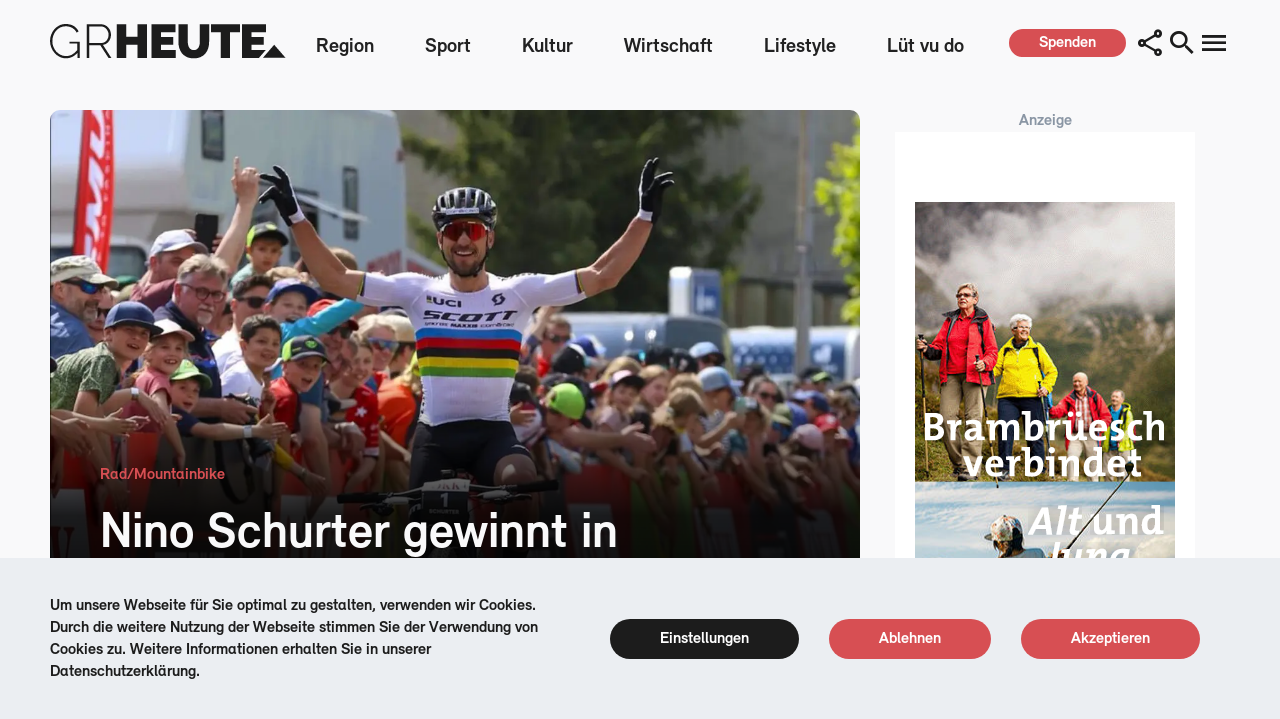

--- FILE ---
content_type: text/html; charset=utf-8
request_url: https://grheute.ch/nino-schurter-gewinnt-in-engelberg
body_size: 17027
content:
<!doctype html>
<html data-n-head-ssr lang="de" data-n-head="%7B%22lang%22:%7B%22ssr%22:%22de%22%7D%7D">
  <head >
    <title>Nino Schurter gewinnt in Engelberg – GRHeute – Die Bündner Online-Zeitung</title><meta data-n-head="ssr" charset="utf-8"><meta data-n-head="ssr" name="viewport" content="width=device-width, initial-scale=1"><meta data-n-head="ssr" data-hid="description" name="description" content="GRHeute ist die Bündner Online News-, Unterhaltungs-, Analyse- und Kommentar-Webseite. 100% kostenlos, mit Themen, über die Graubünden spricht."><meta data-n-head="ssr" name="format-detection" content="telephone=no"><meta data-n-head="ssr" data-hid="og-site_name" property="og:site_name" content="GRHeute"><meta data-n-head="ssr" data-hid="og-type" property="og:type" content="article"><meta data-n-head="ssr" data-hid="og-title" property="og:title" content="Nino Schurter gewinnt in Engelberg"><meta data-n-head="ssr" data-hid="og-desc" property="og:description" content="Beim dritten Lauf der ÖKK BIKE REVOLUTION in Engelberg gewinnt Nino Schurter in einem spannenden Duell vor Lars Forster und Vital Albin. Bei den Frauen sichert sich die Olympia-Zweite Sina Frei den Tagessieg vor Alessandra Keller. Engelberg in der Innerschweiz war Austragungsort des dritten Laufs der diesjährigen ÖKK BIKE REVOLUTION. Und die neue Mountainbike Strecke bot spektakulären Mountainbike Sport. Im Rennen der Elite Frauen übernahm Sina Frei, die Olympia-Zweite von Tokio, in der dritten von sieben Runden das Zepter, wie [&amp;hellip;]"><meta data-n-head="ssr" data-hid="og-image" property="og:image" content="https://media.grheute.ch/wp-content/uploads/2023/05/28223049/schurter-1024x709.jpeg"><meta data-n-head="ssr" data-hid="og-url" property="og:url" content="https://grheute.ch/nino-schurter-gewinnt-in-engelberg"><meta data-n-head="ssr" data-hid="og-locale" property="og:locale" content="de_CH"><link data-n-head="ssr" rel="icon" type="image/x-icon" href="/favicon.ico"><link data-n-head="ssr" rel="stylesheet" type="text/css" href="https://cdn.jsdelivr.net/npm/@mdi/font@latest/css/materialdesignicons.min.css"><style data-n-head="vuetify" type="text/css" id="vuetify-theme-stylesheet" nonce="undefined">.v-application a { color: #1976d2; }
.v-application .primary {
  background-color: #1976d2 !important;
  border-color: #1976d2 !important;
}
.v-application .primary--text {
  color: #1976d2 !important;
  caret-color: #1976d2 !important;
}
.v-application .primary.lighten-5 {
  background-color: #c7fdff !important;
  border-color: #c7fdff !important;
}
.v-application .primary--text.text--lighten-5 {
  color: #c7fdff !important;
  caret-color: #c7fdff !important;
}
.v-application .primary.lighten-4 {
  background-color: #a8e0ff !important;
  border-color: #a8e0ff !important;
}
.v-application .primary--text.text--lighten-4 {
  color: #a8e0ff !important;
  caret-color: #a8e0ff !important;
}
.v-application .primary.lighten-3 {
  background-color: #8ac5ff !important;
  border-color: #8ac5ff !important;
}
.v-application .primary--text.text--lighten-3 {
  color: #8ac5ff !important;
  caret-color: #8ac5ff !important;
}
.v-application .primary.lighten-2 {
  background-color: #6aaaff !important;
  border-color: #6aaaff !important;
}
.v-application .primary--text.text--lighten-2 {
  color: #6aaaff !important;
  caret-color: #6aaaff !important;
}
.v-application .primary.lighten-1 {
  background-color: #488fef !important;
  border-color: #488fef !important;
}
.v-application .primary--text.text--lighten-1 {
  color: #488fef !important;
  caret-color: #488fef !important;
}
.v-application .primary.darken-1 {
  background-color: #005eb6 !important;
  border-color: #005eb6 !important;
}
.v-application .primary--text.text--darken-1 {
  color: #005eb6 !important;
  caret-color: #005eb6 !important;
}
.v-application .primary.darken-2 {
  background-color: #00479b !important;
  border-color: #00479b !important;
}
.v-application .primary--text.text--darken-2 {
  color: #00479b !important;
  caret-color: #00479b !important;
}
.v-application .primary.darken-3 {
  background-color: #003180 !important;
  border-color: #003180 !important;
}
.v-application .primary--text.text--darken-3 {
  color: #003180 !important;
  caret-color: #003180 !important;
}
.v-application .primary.darken-4 {
  background-color: #001e67 !important;
  border-color: #001e67 !important;
}
.v-application .primary--text.text--darken-4 {
  color: #001e67 !important;
  caret-color: #001e67 !important;
}
.v-application .secondary {
  background-color: #424242 !important;
  border-color: #424242 !important;
}
.v-application .secondary--text {
  color: #424242 !important;
  caret-color: #424242 !important;
}
.v-application .secondary.lighten-5 {
  background-color: #c1c1c1 !important;
  border-color: #c1c1c1 !important;
}
.v-application .secondary--text.text--lighten-5 {
  color: #c1c1c1 !important;
  caret-color: #c1c1c1 !important;
}
.v-application .secondary.lighten-4 {
  background-color: #a6a6a6 !important;
  border-color: #a6a6a6 !important;
}
.v-application .secondary--text.text--lighten-4 {
  color: #a6a6a6 !important;
  caret-color: #a6a6a6 !important;
}
.v-application .secondary.lighten-3 {
  background-color: #8b8b8b !important;
  border-color: #8b8b8b !important;
}
.v-application .secondary--text.text--lighten-3 {
  color: #8b8b8b !important;
  caret-color: #8b8b8b !important;
}
.v-application .secondary.lighten-2 {
  background-color: #727272 !important;
  border-color: #727272 !important;
}
.v-application .secondary--text.text--lighten-2 {
  color: #727272 !important;
  caret-color: #727272 !important;
}
.v-application .secondary.lighten-1 {
  background-color: #595959 !important;
  border-color: #595959 !important;
}
.v-application .secondary--text.text--lighten-1 {
  color: #595959 !important;
  caret-color: #595959 !important;
}
.v-application .secondary.darken-1 {
  background-color: #2c2c2c !important;
  border-color: #2c2c2c !important;
}
.v-application .secondary--text.text--darken-1 {
  color: #2c2c2c !important;
  caret-color: #2c2c2c !important;
}
.v-application .secondary.darken-2 {
  background-color: #171717 !important;
  border-color: #171717 !important;
}
.v-application .secondary--text.text--darken-2 {
  color: #171717 !important;
  caret-color: #171717 !important;
}
.v-application .secondary.darken-3 {
  background-color: #000000 !important;
  border-color: #000000 !important;
}
.v-application .secondary--text.text--darken-3 {
  color: #000000 !important;
  caret-color: #000000 !important;
}
.v-application .secondary.darken-4 {
  background-color: #000000 !important;
  border-color: #000000 !important;
}
.v-application .secondary--text.text--darken-4 {
  color: #000000 !important;
  caret-color: #000000 !important;
}
.v-application .accent {
  background-color: #82b1ff !important;
  border-color: #82b1ff !important;
}
.v-application .accent--text {
  color: #82b1ff !important;
  caret-color: #82b1ff !important;
}
.v-application .accent.lighten-5 {
  background-color: #ffffff !important;
  border-color: #ffffff !important;
}
.v-application .accent--text.text--lighten-5 {
  color: #ffffff !important;
  caret-color: #ffffff !important;
}
.v-application .accent.lighten-4 {
  background-color: #f8ffff !important;
  border-color: #f8ffff !important;
}
.v-application .accent--text.text--lighten-4 {
  color: #f8ffff !important;
  caret-color: #f8ffff !important;
}
.v-application .accent.lighten-3 {
  background-color: #daffff !important;
  border-color: #daffff !important;
}
.v-application .accent--text.text--lighten-3 {
  color: #daffff !important;
  caret-color: #daffff !important;
}
.v-application .accent.lighten-2 {
  background-color: #bce8ff !important;
  border-color: #bce8ff !important;
}
.v-application .accent--text.text--lighten-2 {
  color: #bce8ff !important;
  caret-color: #bce8ff !important;
}
.v-application .accent.lighten-1 {
  background-color: #9fccff !important;
  border-color: #9fccff !important;
}
.v-application .accent--text.text--lighten-1 {
  color: #9fccff !important;
  caret-color: #9fccff !important;
}
.v-application .accent.darken-1 {
  background-color: #6596e2 !important;
  border-color: #6596e2 !important;
}
.v-application .accent--text.text--darken-1 {
  color: #6596e2 !important;
  caret-color: #6596e2 !important;
}
.v-application .accent.darken-2 {
  background-color: #467dc6 !important;
  border-color: #467dc6 !important;
}
.v-application .accent--text.text--darken-2 {
  color: #467dc6 !important;
  caret-color: #467dc6 !important;
}
.v-application .accent.darken-3 {
  background-color: #2364aa !important;
  border-color: #2364aa !important;
}
.v-application .accent--text.text--darken-3 {
  color: #2364aa !important;
  caret-color: #2364aa !important;
}
.v-application .accent.darken-4 {
  background-color: #004c90 !important;
  border-color: #004c90 !important;
}
.v-application .accent--text.text--darken-4 {
  color: #004c90 !important;
  caret-color: #004c90 !important;
}
.v-application .error {
  background-color: #ff5252 !important;
  border-color: #ff5252 !important;
}
.v-application .error--text {
  color: #ff5252 !important;
  caret-color: #ff5252 !important;
}
.v-application .error.lighten-5 {
  background-color: #ffe4d5 !important;
  border-color: #ffe4d5 !important;
}
.v-application .error--text.text--lighten-5 {
  color: #ffe4d5 !important;
  caret-color: #ffe4d5 !important;
}
.v-application .error.lighten-4 {
  background-color: #ffc6b9 !important;
  border-color: #ffc6b9 !important;
}
.v-application .error--text.text--lighten-4 {
  color: #ffc6b9 !important;
  caret-color: #ffc6b9 !important;
}
.v-application .error.lighten-3 {
  background-color: #ffa99e !important;
  border-color: #ffa99e !important;
}
.v-application .error--text.text--lighten-3 {
  color: #ffa99e !important;
  caret-color: #ffa99e !important;
}
.v-application .error.lighten-2 {
  background-color: #ff8c84 !important;
  border-color: #ff8c84 !important;
}
.v-application .error--text.text--lighten-2 {
  color: #ff8c84 !important;
  caret-color: #ff8c84 !important;
}
.v-application .error.lighten-1 {
  background-color: #ff6f6a !important;
  border-color: #ff6f6a !important;
}
.v-application .error--text.text--lighten-1 {
  color: #ff6f6a !important;
  caret-color: #ff6f6a !important;
}
.v-application .error.darken-1 {
  background-color: #df323b !important;
  border-color: #df323b !important;
}
.v-application .error--text.text--darken-1 {
  color: #df323b !important;
  caret-color: #df323b !important;
}
.v-application .error.darken-2 {
  background-color: #bf0025 !important;
  border-color: #bf0025 !important;
}
.v-application .error--text.text--darken-2 {
  color: #bf0025 !important;
  caret-color: #bf0025 !important;
}
.v-application .error.darken-3 {
  background-color: #9f0010 !important;
  border-color: #9f0010 !important;
}
.v-application .error--text.text--darken-3 {
  color: #9f0010 !important;
  caret-color: #9f0010 !important;
}
.v-application .error.darken-4 {
  background-color: #800000 !important;
  border-color: #800000 !important;
}
.v-application .error--text.text--darken-4 {
  color: #800000 !important;
  caret-color: #800000 !important;
}
.v-application .info {
  background-color: #2196f3 !important;
  border-color: #2196f3 !important;
}
.v-application .info--text {
  color: #2196f3 !important;
  caret-color: #2196f3 !important;
}
.v-application .info.lighten-5 {
  background-color: #d4ffff !important;
  border-color: #d4ffff !important;
}
.v-application .info--text.text--lighten-5 {
  color: #d4ffff !important;
  caret-color: #d4ffff !important;
}
.v-application .info.lighten-4 {
  background-color: #b5ffff !important;
  border-color: #b5ffff !important;
}
.v-application .info--text.text--lighten-4 {
  color: #b5ffff !important;
  caret-color: #b5ffff !important;
}
.v-application .info.lighten-3 {
  background-color: #95e8ff !important;
  border-color: #95e8ff !important;
}
.v-application .info--text.text--lighten-3 {
  color: #95e8ff !important;
  caret-color: #95e8ff !important;
}
.v-application .info.lighten-2 {
  background-color: #75ccff !important;
  border-color: #75ccff !important;
}
.v-application .info--text.text--lighten-2 {
  color: #75ccff !important;
  caret-color: #75ccff !important;
}
.v-application .info.lighten-1 {
  background-color: #51b0ff !important;
  border-color: #51b0ff !important;
}
.v-application .info--text.text--lighten-1 {
  color: #51b0ff !important;
  caret-color: #51b0ff !important;
}
.v-application .info.darken-1 {
  background-color: #007cd6 !important;
  border-color: #007cd6 !important;
}
.v-application .info--text.text--darken-1 {
  color: #007cd6 !important;
  caret-color: #007cd6 !important;
}
.v-application .info.darken-2 {
  background-color: #0064ba !important;
  border-color: #0064ba !important;
}
.v-application .info--text.text--darken-2 {
  color: #0064ba !important;
  caret-color: #0064ba !important;
}
.v-application .info.darken-3 {
  background-color: #004d9f !important;
  border-color: #004d9f !important;
}
.v-application .info--text.text--darken-3 {
  color: #004d9f !important;
  caret-color: #004d9f !important;
}
.v-application .info.darken-4 {
  background-color: #003784 !important;
  border-color: #003784 !important;
}
.v-application .info--text.text--darken-4 {
  color: #003784 !important;
  caret-color: #003784 !important;
}
.v-application .success {
  background-color: #4caf50 !important;
  border-color: #4caf50 !important;
}
.v-application .success--text {
  color: #4caf50 !important;
  caret-color: #4caf50 !important;
}
.v-application .success.lighten-5 {
  background-color: #dcffd6 !important;
  border-color: #dcffd6 !important;
}
.v-application .success--text.text--lighten-5 {
  color: #dcffd6 !important;
  caret-color: #dcffd6 !important;
}
.v-application .success.lighten-4 {
  background-color: #beffba !important;
  border-color: #beffba !important;
}
.v-application .success--text.text--lighten-4 {
  color: #beffba !important;
  caret-color: #beffba !important;
}
.v-application .success.lighten-3 {
  background-color: #a2ff9e !important;
  border-color: #a2ff9e !important;
}
.v-application .success--text.text--lighten-3 {
  color: #a2ff9e !important;
  caret-color: #a2ff9e !important;
}
.v-application .success.lighten-2 {
  background-color: #85e783 !important;
  border-color: #85e783 !important;
}
.v-application .success--text.text--lighten-2 {
  color: #85e783 !important;
  caret-color: #85e783 !important;
}
.v-application .success.lighten-1 {
  background-color: #69cb69 !important;
  border-color: #69cb69 !important;
}
.v-application .success--text.text--lighten-1 {
  color: #69cb69 !important;
  caret-color: #69cb69 !important;
}
.v-application .success.darken-1 {
  background-color: #2d9437 !important;
  border-color: #2d9437 !important;
}
.v-application .success--text.text--darken-1 {
  color: #2d9437 !important;
  caret-color: #2d9437 !important;
}
.v-application .success.darken-2 {
  background-color: #00791e !important;
  border-color: #00791e !important;
}
.v-application .success--text.text--darken-2 {
  color: #00791e !important;
  caret-color: #00791e !important;
}
.v-application .success.darken-3 {
  background-color: #006000 !important;
  border-color: #006000 !important;
}
.v-application .success--text.text--darken-3 {
  color: #006000 !important;
  caret-color: #006000 !important;
}
.v-application .success.darken-4 {
  background-color: #004700 !important;
  border-color: #004700 !important;
}
.v-application .success--text.text--darken-4 {
  color: #004700 !important;
  caret-color: #004700 !important;
}
.v-application .warning {
  background-color: #fb8c00 !important;
  border-color: #fb8c00 !important;
}
.v-application .warning--text {
  color: #fb8c00 !important;
  caret-color: #fb8c00 !important;
}
.v-application .warning.lighten-5 {
  background-color: #ffff9e !important;
  border-color: #ffff9e !important;
}
.v-application .warning--text.text--lighten-5 {
  color: #ffff9e !important;
  caret-color: #ffff9e !important;
}
.v-application .warning.lighten-4 {
  background-color: #fffb82 !important;
  border-color: #fffb82 !important;
}
.v-application .warning--text.text--lighten-4 {
  color: #fffb82 !important;
  caret-color: #fffb82 !important;
}
.v-application .warning.lighten-3 {
  background-color: #ffdf67 !important;
  border-color: #ffdf67 !important;
}
.v-application .warning--text.text--lighten-3 {
  color: #ffdf67 !important;
  caret-color: #ffdf67 !important;
}
.v-application .warning.lighten-2 {
  background-color: #ffc24b !important;
  border-color: #ffc24b !important;
}
.v-application .warning--text.text--lighten-2 {
  color: #ffc24b !important;
  caret-color: #ffc24b !important;
}
.v-application .warning.lighten-1 {
  background-color: #ffa72d !important;
  border-color: #ffa72d !important;
}
.v-application .warning--text.text--lighten-1 {
  color: #ffa72d !important;
  caret-color: #ffa72d !important;
}
.v-application .warning.darken-1 {
  background-color: #db7200 !important;
  border-color: #db7200 !important;
}
.v-application .warning--text.text--darken-1 {
  color: #db7200 !important;
  caret-color: #db7200 !important;
}
.v-application .warning.darken-2 {
  background-color: #bb5900 !important;
  border-color: #bb5900 !important;
}
.v-application .warning--text.text--darken-2 {
  color: #bb5900 !important;
  caret-color: #bb5900 !important;
}
.v-application .warning.darken-3 {
  background-color: #9d4000 !important;
  border-color: #9d4000 !important;
}
.v-application .warning--text.text--darken-3 {
  color: #9d4000 !important;
  caret-color: #9d4000 !important;
}
.v-application .warning.darken-4 {
  background-color: #802700 !important;
  border-color: #802700 !important;
}
.v-application .warning--text.text--darken-4 {
  color: #802700 !important;
  caret-color: #802700 !important;
}</style><link rel="preload" href="/_nuxt/ee4ec90.modern.js" as="script"><link rel="preload" href="/_nuxt/8d596d7.modern.js" as="script"><link rel="preload" href="/_nuxt/css/a871db4.css" as="style"><link rel="preload" href="/_nuxt/49f4cd2.modern.js" as="script"><link rel="preload" href="/_nuxt/css/5c718f5.css" as="style"><link rel="preload" href="/_nuxt/6e7c661.modern.js" as="script"><link rel="preload" href="/_nuxt/24a1ead.modern.js" as="script"><link rel="stylesheet" href="/_nuxt/css/a871db4.css"><link rel="stylesheet" href="/_nuxt/css/5c718f5.css">
  </head>
  <body >
    <div data-server-rendered="true" id="__nuxt"><!----><div id="__layout"><div data-app="true" id="app" class="v-application v-application--is-ltr theme--light" data-v-2a093627><div class="v-application--wrap"><main class="v-main" style="padding-top:0px;padding-right:0px;padding-bottom:0px;padding-left:0px;" data-v-2a093627><div class="v-main__wrap"><div class="flex flex-col relative z-30" data-v-2f2c3684 data-v-2a093627><div class="container mx-auto flex justify-center" style="display:none;" data-v-9a40f368 data-v-2f2c3684></div> <header class="vue-fixed-header" data-v-2f2c3684><div class="header-wrapper container mx-auto" data-v-2f2c3684><a href="/" class="nuxt-link-active" data-v-2f2c3684><img src="/_ipx/s_240x35/icons/gr-heute-logo.svg" width="240" height="35" alt="GR Heute logo" loading="lazy" class="header__site-logo" data-v-2f2c3684></a> <nav class="flex tablet-h:hidden" data-v-2f2c3684></nav> <div class="flex buttons-container" data-v-2f2c3684><a href="/spenden" class="spenden-button mr-12 xl:mr-2 tablet-h:mr-0 ml-auto" data-v-2f2c3684><button aria-label="spenden" class="button-primary" data-v-cac75696 data-v-2f2c3684><h5 data-v-cac75696>Spenden</h5></button></a> <!----> <button type="button" aria-label="search button" class="v-icon notranslate v-icon--link mdi mdi-magnify theme--light" data-v-2f2c3684></button> <button type="button" aria-label="menu button" class="v-icon notranslate v-icon--link mdi mdi-menu theme--light" data-v-2f2c3684></button></div> <div class="v-overlay theme--dark" style="z-index:5;" data-v-4ae33bb0 data-v-4ae33bb0 data-v-2f2c3684><div class="v-overlay__scrim" style="opacity:0;background-color:#212121;border-color:#212121;"></div></div></div></header></div> <aside class="v-navigation-drawer v-navigation-drawer--close v-navigation-drawer--fixed v-navigation-drawer--is-mobile v-navigation-drawer--right v-navigation-drawer--temporary theme--light" style="height:100%;top:0px;transform:translateX(100%);width:730px;" data-v-000bf22d data-v-2a093627><div class="v-navigation-drawer__content"><div id="navigation-drawer" class="flex flex-col overflow-y-scroll" data-v-000bf22d><button type="button" class="v-icon notranslate close-btn material-icons v-icon--link mdi mdi-window-close theme--light black--text" data-v-000bf22d></button> <hr data-v-000bf22d>  <div class="menu-items-container py-6 tablet:py-3 tablet:pl-5" data-v-000bf22d><a href="#newsletter" class="flex gap-4 h-10 items-center" data-v-000bf22d><i aria-hidden="true" class="v-icon notranslate mdi mdi-email-fast-outline theme--light" data-v-000bf22d></i> <h4 data-v-000bf22d>Newsletter abonnieren</h4></a> <a href="/spenden" class="flex gap-4 h-10 items-center" data-v-000bf22d><i aria-hidden="true" class="v-icon notranslate mdi mdi-hand-heart theme--light" data-v-000bf22d></i> <h4 data-v-000bf22d>Medienfreiheit unterstützen</h4></a> <a href="/beitrag-hochladen" class="flex gap-4 h-10 items-center" data-v-000bf22d><i aria-hidden="true" class="v-icon notranslate mdi mdi-tray-arrow-up theme--light" data-v-000bf22d></i> <h4 data-v-000bf22d>Eigenen Beitrag hochladen</h4></a></div> <hr data-v-000bf22d> <a href="/pdf/GRHeute-Mediadaten-2025.pdf" target="_blank" data-v-000bf22d><h2 class="py-3.5 tablet:py-1.5" data-v-000bf22d>Inserieren</h2></a> <hr data-v-000bf22d> <a href="/medien" data-v-000bf22d><h2 class="py-3.5 tablet:py-1.5" data-v-000bf22d>Medienpartnerschaft</h2></a> <hr data-v-000bf22d> <a href="/unternehmen" class="h-10 flex items-center mt-7" data-v-000bf22d><span data-v-000bf22d>Über GRHeute</span></a> <a href="/jobs" class="h-10 flex items-center" data-v-000bf22d><span data-v-000bf22d>Jobs</span></a> <a href="/kontakt" class="h-10 flex items-center" data-v-000bf22d><span data-v-000bf22d>Kontakt</span></a> <a href="/impressum" class="h-10 flex items-center" data-v-000bf22d><span data-v-000bf22d>Impressum</span></a> <a href="/disclaimer" class="h-10 flex items-center" data-v-000bf22d><span data-v-000bf22d>Disclaimer &amp; Datenschutz</span></a> <div class="socials flex gap-4 mt-9 mb-7.5" data-v-000bf22d><a href="https://www.facebook.com/GRHeute" target="_blank" data-v-000bf22d><i aria-hidden="true" class="v-icon notranslate mdi mdi-facebook theme--light" data-v-000bf22d></i></a> <a href="https://www.youtube.com/channel/UCW104iVPdzloBSGGUxkV2fw" target="_blank" data-v-000bf22d><i aria-hidden="true" class="v-icon notranslate mdi mdi-youtube theme--light" data-v-000bf22d></i></a> <a href="https://www.instagram.com/explore/tags/grheute/" target="_blank" data-v-000bf22d><i aria-hidden="true" class="v-icon notranslate mdi mdi-instagram theme--light" data-v-000bf22d></i></a> <a href="https://twitter.com/grheute" target="_blank" data-v-000bf22d><i aria-hidden="true" class="v-icon notranslate mdi mdi-twitter theme--light" data-v-000bf22d></i></a></div> <span data-v-000bf22d>© GRHeute 2015 – alle Rechte vorbehalten</span></div></div><div class="v-navigation-drawer__border"></div></aside> <div data-fetch-key="0" class="page" data-v-2a093627><div><!----> <div id="single-page-article" data-v-25eaa17f><div class="container mx-auto p-0 flex gap-12.5 phone-h:flex-col phone-h:gap-0" data-v-5be259de data-v-25eaa17f><main data-v-5be259de><div class="news-hero-big" data-v-8756ec7a data-v-25eaa17f><div class="news-hero-big__content relative" data-v-8756ec7a><div class="image-container" data-v-8756ec7a><img src="https://grheute.twic.pics/https://media.grheute.ch/wp-content/uploads/2023/05/28223049/schurter-1024x709.jpeg?twic=v1/cover=-x900" height="900" alt="Nino Schurter gewinnt in Engelberg" class="card-image" data-v-8756ec7a></div> <div class="text-wrapper" data-v-8756ec7a><div class="category-wrapper flex gap-4" data-v-8756ec7a><h5 class="news-hero-big__category" data-v-8756ec7a><a href="/kategorie/radmountainbike" data-v-8756ec7a>
                        Rad/Mountainbike
                    </a></h5></div> <h1 class="news-hero-big__title" data-v-8756ec7a>Nino Schurter gewinnt in Engelberg</h1></div></div> <div class="news-hero-big__author-container" data-v-8756ec7a><h5 class="news-hero-big__author" data-v-8756ec7a><a href="/autor/titi" data-v-8756ec7a>
                GRHeute
            </a></h5> <h6 class="news-hero-big__date" data-v-8756ec7a>28.05.2023</h6></div></div> <div class="article-content-rendered" data-v-25eaa17f><h4>Beim dritten Lauf der ÖKK BIKE REVOLUTION in Engelberg gewinnt Nino Schurter in einem spannenden Duell vor Lars Forster und Vital Albin. Bei den Frauen sichert sich die Olympia-Zweite Sina Frei den Tagessieg vor Alessandra Keller.</h4> <p>Engelberg in der Innerschweiz war Austragungsort des dritten Laufs der diesjährigen ÖKK BIKE REVOLUTION. Und die neue Mountainbike Strecke bot spektakulären Mountainbike Sport. Im Rennen der Elite Frauen übernahm Sina Frei, die Olympia-Zweite von Tokio, in der dritten von sieben Runden das Zepter, wie die Veranstalter am Sonntag mitteilten. Sie kam mit dem Rundkurs gut zurecht und konnte ihren Vorsprung Runde für Runde ausbauen. Am Ende holte sie fast 2 Minuten auf die Zweitplatzierte Alessandra Keller heraus. Der grosse Aufmarsch der Fanclub-Mitglieder tröstete Keller über den verpassten «Heimsieg» hinweg. Dritte wurde die Polin Paula Gorycka.</p> <p>Bei den Männern prägte das Trio Nino Schurter, Vital Albin und Lars Forster das Rennen. Zuerst standen Schurter und Albin im Fokus. Sie konnten sich vom Feld lösen und wechselten die Führung ab. Erst in der vierten von acht Runden konnte sich Schurter leicht von seinem Bündner Landsmann lösen. Während Albin in der Folge immer mehr zurückfiel, drehte in der zweiten Rennhälfte sein Teamkollege Lars Forster auf. Forster hatte bei Rennhälfte über 30 Sekunden Rückstand auf Schurter, am Ende rettete der Weltmeister noch deren 9 ins Ziel, Forster wurde Zweiter, während sich Vital Albin mit Rang 3 zufrieden geben musste.</p> <p>Ein sehr positives erstes Feedback zogen auch die Veranstalter in Engelberg. Mehrere Tausend Mountainbike Fans säumten am Wochenende die Rennstrecke und genossen die gute Stimmung im Event-Village. Während am Sonntag der Spitzensport auf dem Programm stand, konnten sich am Samstag über 600 Kinder und Breitensportler/innen in verschiedenen Rennen und Wettbewerben messen.</p> <p>Der vierte Lauf findet am 8. und 9. Juli in Davos statt.</p> <p>(Bild: zVg)</p></div> <div class="author-box--layout-wrapper mt-4 mb-32 tablet:mt-0 tablet:mb-12" data-v-5be259de data-v-25eaa17f><div class="author-box flex flex-col gap-2" data-v-2d8c1a24 data-v-25eaa17f><div class="flex gap-5" data-v-2d8c1a24><img src="https://grheute.twic.pics/https://media.grheute.ch/wp-content/uploads/2018/03/19012117/avatar-125x125.png?twic=v1/cover=100x100" width="100" height="100" alt="author" loading="lazy" class="author-box__avatar" data-v-2d8c1a24> <div class="flex flex-col" data-v-2d8c1a24><a href="/autor/titi" data-v-2d8c1a24><h4 class="author-box__name" data-v-2d8c1a24>GRHeute</h4></a> <h5 class="author-box__company" data-v-2d8c1a24>www.grheute.ch</h5> <div class="author-box__socials-wrapper flex gap-2" data-v-2d8c1a24><!----> <!----> <!----> <!----> <!----></div></div></div> <h6 class="author-box__comment" data-v-2d8c1a24>GRHeute Redaktion</h6></div></div></main> <aside id="section-h" class="sidebar-container sidebar-container--article phone-h:col-span-2" data-v-7e9f2c18 data-v-25eaa17f><div class="mb-20" data-v-7e9f2c18><h5 class="ad-group-title" data-v-7e9f2c18>Anzeige</h5> <!----> <div class="v-lazy" style="min-height:200px;" data-v-7e9f2c18><!----></div></div><div class="mb-20" data-v-7e9f2c18><h2 class="mb-4" data-v-7e9f2c18>Olympia</h2> <div data-v-7e9f2c18><hr data-v-7e9f2c18> <div class="news-card flex gap-5 justify-between relative" data-v-68559fa9 data-v-7e9f2c18><div class="news-card__data-wrapper flex flex-col" data-v-68559fa9><div class="flex gap-4" data-v-68559fa9><h5 class="news-card__category" data-v-68559fa9><a href="/sport" data-v-68559fa9>
                    Sport
                </a></h5></div> <h4 class="news-card__title" data-v-68559fa9><a href="/olympia-2038-klappt-es-diesmal" data-v-68559fa9>Olympia 2038: Klappt es diesmal?</a></h4> <h6 class="news-card__date" data-v-68559fa9>15.01.2026</h6></div> <div class="image-container flex-shrink-0 tablet:self-center" data-v-68559fa9><img src="https://grheute.twic.pics/https://media.grheute.ch/wp-content/uploads/2026/01/15104943/Winterspiele-2022-1024x683.jpg?twic=v1/cover=140x140" width="140" height="140" alt="Olympia 2038: Klappt es diesmal?" loading="lazy" class="news-card__image" data-v-68559fa9></div></div> <hr data-v-7e9f2c18></div> <!----></div><div class="mb-20" data-v-7e9f2c18><h2 class="mb-4" data-v-7e9f2c18>Eishockey</h2> <div data-v-7e9f2c18><hr data-v-7e9f2c18> <div class="news-card flex gap-5 justify-between relative" data-v-68559fa9 data-v-7e9f2c18><div class="news-card__data-wrapper flex flex-col" data-v-68559fa9><div class="flex gap-4" data-v-68559fa9><h5 class="news-card__category" data-v-68559fa9><a href="/kategorie/eishockey" data-v-68559fa9>
                    Eishockey
                </a></h5></div> <h4 class="news-card__title" data-v-68559fa9><a href="/alltime-eishockey-meistertitel-der-schweiz" data-v-68559fa9>Alltime Eishockey-Statistiken der Schweiz</a></h4> <h6 class="news-card__date" data-v-68559fa9>25.05.2025</h6></div> <div class="image-container flex-shrink-0 tablet:self-center" data-v-68559fa9><img src="https://grheute.twic.pics/https://media.grheute.ch/wp-content/uploads/2023/11/11153141/Champions-1024x683.jpg?twic=v1/cover=140x140" width="140" height="140" alt="Alltime Eishockey-Statistiken der Schweiz" loading="lazy" class="news-card__image" data-v-68559fa9></div></div> <hr data-v-7e9f2c18></div> <!----></div><div class="mb-20" data-v-7e9f2c18><h2 class="mb-4" data-v-7e9f2c18>Football</h2> <div data-v-7e9f2c18><hr data-v-7e9f2c18> <div class="news-card flex gap-5 justify-between relative" data-v-68559fa9 data-v-7e9f2c18><div class="news-card__data-wrapper flex flex-col" data-v-68559fa9><div class="flex gap-4" data-v-68559fa9><h5 class="news-card__category" data-v-68559fa9><a href="/kategorie/football" data-v-68559fa9>
                    Football
                </a></h5></div> <h4 class="news-card__title" data-v-68559fa9><a href="/alltime-tackle-football-statistiken-der-schweiz" data-v-68559fa9>Alltime-Tackle-Football-Statistiken der Schweiz</a></h4> <h6 class="news-card__date" data-v-68559fa9>07.12.2022</h6></div> <div class="image-container flex-shrink-0 tablet:self-center" data-v-68559fa9><img src="https://grheute.twic.pics/https://media.grheute.ch/wp-content/uploads/2022/12/01230022/8-U16-final-Broncos-vs-Tigers-158.jpg?twic=v1/cover=140x140" width="140" height="140" alt="Alltime-Tackle-Football-Statistiken der Schweiz" loading="lazy" class="news-card__image" data-v-68559fa9></div></div> <hr data-v-7e9f2c18></div> <!----></div><div class="mb-20" data-v-7e9f2c18><h2 class="mb-4" data-v-7e9f2c18>Unihockey</h2> <div data-v-7e9f2c18><hr data-v-7e9f2c18> <div class="news-card flex gap-5 justify-between relative" data-v-68559fa9 data-v-7e9f2c18><div class="news-card__data-wrapper flex flex-col" data-v-68559fa9><div class="flex gap-4" data-v-68559fa9><h5 class="news-card__category" data-v-68559fa9><a href="/kategorie/unihockey" data-v-68559fa9>
                    Unihockey
                </a></h5></div> <h4 class="news-card__title" data-v-68559fa9><a href="/alltime-unihockey-statistiken-der-schweiz" data-v-68559fa9>Alltime-Unihockey-Statistiken der Schweiz</a></h4> <h6 class="news-card__date" data-v-68559fa9>25.05.2025</h6></div> <div class="image-container flex-shrink-0 tablet:self-center" data-v-68559fa9><img src="https://grheute.twic.pics/https://media.grheute.ch/wp-content/uploads/2023/06/08174332/Unihockey-Symbol-1024x728.png?twic=v1/cover=140x140" width="140" height="140" alt="Alltime-Unihockey-Statistiken der Schweiz" loading="lazy" class="news-card__image" data-v-68559fa9></div></div> <hr data-v-7e9f2c18></div> <!----></div><div class="mb-20" data-v-7e9f2c18><h2 class="mb-4" data-v-7e9f2c18>News</h2> <div data-v-7e9f2c18><hr data-v-7e9f2c18> <div class="news-card flex gap-5 justify-between relative" data-v-68559fa9 data-v-7e9f2c18><div class="news-card__data-wrapper flex flex-col" data-v-68559fa9><div class="flex gap-4" data-v-68559fa9><h5 class="news-card__category" data-v-68559fa9><a href="/kategorie/polizeiradio" data-v-68559fa9>
                    Polizeiradio
                </a></h5></div> <h4 class="news-card__title" data-v-68559fa9><a href="/heizdecke-entfacht-wohnungsbrand" data-v-68559fa9>Heizdecke entfacht Wohnungsbrand</a></h4> <h6 class="news-card__date" data-v-68559fa9>20.01.2026</h6></div> <div class="image-container flex-shrink-0 tablet:self-center" data-v-68559fa9><img src="https://grheute.twic.pics/https://media.grheute.ch/wp-content/uploads/2026/01/20155924/2026-01-20_Brand_Chur__w_1200__h_0-1024x768.jpg?twic=v1/cover=140x140" width="140" height="140" alt="Heizdecke entfacht Wohnungsbrand" loading="lazy" class="news-card__image" data-v-68559fa9></div></div> <!----></div><div data-v-7e9f2c18><hr data-v-7e9f2c18> <div class="news-card flex gap-5 justify-between relative" data-v-68559fa9 data-v-7e9f2c18><div class="news-card__data-wrapper flex flex-col" data-v-68559fa9><div class="flex gap-4" data-v-68559fa9><h5 class="news-card__category" data-v-68559fa9><a href="/kategorie/polizeiradio" data-v-68559fa9>
                    Polizeiradio
                </a></h5></div> <h4 class="news-card__title" data-v-68559fa9><a href="/mutmasslicher-fahrzeugdieb-festgenommen" data-v-68559fa9>Mutmasslicher Fahrzeugdieb festgenommen</a></h4> <h6 class="news-card__date" data-v-68559fa9>20.01.2026</h6></div> <div class="image-container flex-shrink-0 tablet:self-center" data-v-68559fa9><img src="https://grheute.twic.pics/https://media.grheute.ch/wp-content/uploads/2026/01/20112039/Symbolbild-Verhaftung__w_1200__h_0-1024x768.jpg?twic=v1/cover=140x140" width="140" height="140" alt="Mutmasslicher Fahrzeugdieb festgenommen" loading="lazy" class="news-card__image" data-v-68559fa9></div></div> <!----></div><div data-v-7e9f2c18><hr data-v-7e9f2c18> <div class="news-card flex gap-5 justify-between relative" data-v-68559fa9 data-v-7e9f2c18><div class="news-card__data-wrapper flex flex-col" data-v-68559fa9><div class="flex gap-4" data-v-68559fa9><h5 class="news-card__category" data-v-68559fa9><a href="/kategorie/wintersport" data-v-68559fa9>
                    Wintersport
                </a></h5></div> <h4 class="news-card__title" data-v-68559fa9><a href="/ski-weltcup-feiert-comeback-auf-der-heide" data-v-68559fa9>Ski Weltcup feiert Comeback auf der Heide</a></h4> <h6 class="news-card__date" data-v-68559fa9>20.01.2026</h6></div> <div class="image-container flex-shrink-0 tablet:self-center" data-v-68559fa9><img src="https://grheute.twic.pics/https://media.grheute.ch/wp-content/uploads/2026/01/20105834/260120_mm_ski-weltcup-kehrt-zuruck_bild2-1024x683.jpg?twic=v1/cover=140x140" width="140" height="140" alt="Ski Weltcup feiert Comeback auf der Heide" loading="lazy" class="news-card__image" data-v-68559fa9></div></div> <!----></div><div data-v-7e9f2c18><hr data-v-7e9f2c18> <div class="news-card flex gap-5 justify-between relative" data-v-68559fa9 data-v-7e9f2c18><div class="news-card__data-wrapper flex flex-col" data-v-68559fa9><div class="flex gap-4" data-v-68559fa9><h5 class="news-card__category" data-v-68559fa9><a href="/kategorie/politik" data-v-68559fa9>
                    Politik
                </a></h5></div> <h4 class="news-card__title" data-v-68559fa9><a href="/mit-bio-und-regional-sind-bauern-gut-geruestet" data-v-68559fa9>Mit Bio und regional sind Bauern gut gerüstet</a></h4> <h6 class="news-card__date" data-v-68559fa9>20.01.2026</h6></div> <div class="image-container flex-shrink-0 tablet:self-center" data-v-68559fa9><img src="https://grheute.twic.pics/https://media.grheute.ch/wp-content/uploads/2022/04/18235304/Kuehe.jpg?twic=v1/cover=140x140" width="140" height="140" alt="Mit Bio und regional sind Bauern gut gerüstet" loading="lazy" class="news-card__image" data-v-68559fa9></div></div> <!----></div><div data-v-7e9f2c18><hr data-v-7e9f2c18> <div class="news-card flex gap-5 justify-between relative" data-v-68559fa9 data-v-7e9f2c18><div class="news-card__data-wrapper flex flex-col" data-v-68559fa9><div class="flex gap-4" data-v-68559fa9><h5 class="news-card__category" data-v-68559fa9><a href="/kategorie/politik" data-v-68559fa9>
                    Politik
                </a></h5></div> <h4 class="news-card__title" data-v-68559fa9><a href="/hochbaudienste-der-stadt-chur-vorerst-ohne-leitung" data-v-68559fa9>Hochbaudienste der Stadt Chur vorerst ohne Leitung</a></h4> <h6 class="news-card__date" data-v-68559fa9>19.01.2026</h6></div> <div class="image-container flex-shrink-0 tablet:self-center" data-v-68559fa9><img src="https://grheute.twic.pics/https://media.grheute.ch/wp-content/uploads/2017/04/19014732/chur.jpg?twic=v1/cover=140x140" width="140" height="140" alt="Hochbaudienste der Stadt Chur vorerst ohne Leitung" loading="lazy" class="news-card__image" data-v-68559fa9></div></div> <hr data-v-7e9f2c18></div> <!----></div></aside></div> <div class="container mx-auto mb-40 tablet:mt-12.5 tablet:mb-20" data-v-25eaa17f><h2 class="mb-12.5 tablet:px-0 laptop:mt-28" data-v-25eaa17f>Das könnte auch interessieren</h2> <div class="news-card-slider grid grid-cols-3 gap-12 tablet:gap-0 tablet:grid-cols-1" data-v-7637a014 data-v-25eaa17f><div class="news-card flex gap-5 justify-between relative news-card--with-border" data-v-68559fa9 data-v-7637a014><div class="news-card__data-wrapper flex flex-col" data-v-68559fa9><div class="flex gap-4" data-v-68559fa9><h5 class="news-card__category" data-v-68559fa9><a href="/kategorie/radmountainbike" data-v-68559fa9>
                    Rad/Mountainbike
                </a></h5></div> <h4 class="news-card__title" data-v-68559fa9><a href="/emotionaler-abschied-nino-schurter-beendet-karriere-in-lenzerheide" data-v-68559fa9>Emotionaler Abschied: Nino Schurter beendet Karriere in Lenzerheide</a></h4> <h6 class="news-card__date" data-v-68559fa9>21.09.2025</h6></div> <div class="image-container flex-shrink-0 tablet:self-center" data-v-68559fa9><img src="https://grheute.twic.pics/https://media.grheute.ch/wp-content/uploads/2025/09/21201811/Schurter-1024x683.jpg?twic=v1/cover=140x140" width="140" height="140" alt="Emotionaler Abschied: Nino Schurter beendet Karriere in Lenzerheide" loading="lazy" class="news-card__image" data-v-68559fa9></div></div><div class="news-card flex gap-5 justify-between relative news-card--with-border" data-v-68559fa9 data-v-7637a014><div class="news-card__data-wrapper flex flex-col" data-v-68559fa9><div class="flex gap-4" data-v-68559fa9><h5 class="news-card__category" data-v-68559fa9><a href="/kategorie/luetvudo" data-v-68559fa9>
                    Lüt vu do
                </a></h5></div> <h4 class="news-card__title" data-v-68559fa9><a href="/lenzerheide-marketing-und-support-ag-verstaerkt-verwaltungsrat" data-v-68559fa9>Lenzerheide Marketing und Support AG verstärkt Verwaltungsrat</a></h4> <h6 class="news-card__date" data-v-68559fa9>10.09.2024</h6></div> <div class="image-container flex-shrink-0 tablet:self-center" data-v-68559fa9><img src="https://grheute.twic.pics/https://media.grheute.ch/wp-content/uploads/2024/09/10113900/prominente-neuzugaenge-im-verwaltungsrat-der-lms-18930985-1024x683.jpg?twic=v1/cover=140x140" width="140" height="140" alt="Lenzerheide Marketing und Support AG verstärkt Verwaltungsrat" loading="lazy" class="news-card__image" data-v-68559fa9></div></div><div class="news-card flex gap-5 justify-between relative news-card--with-border" data-v-68559fa9 data-v-7637a014><div class="news-card__data-wrapper flex flex-col" data-v-68559fa9><div class="flex gap-4" data-v-68559fa9><h5 class="news-card__category" data-v-68559fa9><a href="/kategorie/radmountainbike" data-v-68559fa9>
                    Rad/Mountainbike
                </a></h5></div> <h4 class="news-card__title" data-v-68559fa9><a href="/kein-olympisches-happy-end-fuer-nino-schurter" data-v-68559fa9>Kein olympisches Happy End für Nino Schurter</a></h4> <h6 class="news-card__date" data-v-68559fa9>29.07.2024</h6></div> <div class="image-container flex-shrink-0 tablet:self-center" data-v-68559fa9><img src="https://grheute.twic.pics/https://media.grheute.ch/wp-content/uploads/2024/07/29155102/Schurter-Ziel-1024x683.jpg?twic=v1/cover=140x140" width="140" height="140" alt="Kein olympisches Happy End für Nino Schurter" loading="lazy" class="news-card__image" data-v-68559fa9></div></div></div></div></div></div></div> <section id="newsletter" class="newsletter flex justify-center py-32 tablet:py-12.5 tablet:px-8" data-v-2a093627><div class="flex flex-col items-center justify-center tablet:w-full"><h2 class="mb-4 text-center tablet:w-2/3 tablet:mb-2.5">Sei immer auf dem neusten Stand.</h2> <span class="mb-10 tablet:mb-7.5">Jetzt den Newsletter abonnieren.</span> <div class="v-input theme--light v-text-field v-text-field--enclosed v-text-field--outlined"><div class="v-input__control"><div class="v-input__slot"><fieldset aria-hidden="true"><legend style="width:0px;"><span class="notranslate">&#8203;</span></legend></fieldset><div class="v-text-field__slot"><label for="input-2249217" class="v-label theme--light" style="left:0px;right:auto;position:absolute;">Your email</label><input required="required" id="input-2249217" type="text" value=""></div><div class="v-input__append-inner"><div></div></div></div><div class="v-text-field__details"><div class="v-messages theme--light"><div class="v-messages__wrapper"></div></div></div></div></div> <button aria-label="subscribe" class="button-primary --narrow" data-v-cac75696><h5 data-v-cac75696>Subscribe</h5></button> <!----></div></section> <section class="gdpr-popup" style="display:none;" data-v-3a78ca1c data-v-2a093627><div class="main container" data-v-3a78ca1c><div class="text-wrapper" data-v-3a78ca1c><h5 data-v-3a78ca1c>Um unsere Webseite für Sie optimal zu gestalten, verwenden wir Cookies.
        Durch die weitere Nutzung der Webseite stimmen Sie der Verwendung
        von Cookies zu. Weitere Informationen erhalten Sie in unserer
        Datenschutzerklärung.
      </h5></div> <div class="buttons-wrapper" data-v-3a78ca1c><div class="settings-wrapper" data-v-3a78ca1c><button aria-label="cookie settings" class="button-primary" data-v-cac75696 data-v-3a78ca1c><h5 data-v-cac75696>Einstellungen</h5></button></div> <div data-v-3a78ca1c><button aria-label="cookie reject" class="button-primary" data-v-cac75696 data-v-3a78ca1c><h5 data-v-cac75696>Ablehnen</h5></button></div> <div class="accept-wrapper" data-v-3a78ca1c><button aria-label="cookie accept" class="button-primary" data-v-cac75696 data-v-3a78ca1c><h5 data-v-cac75696>Akzeptieren</h5></button></div></div> <div class="v-dialog__container" data-v-3a78ca1c><!----></div></div></section> <div class="v-dialog__container" data-v-34197658 data-v-2a093627><!----></div> <footer data-v-143e530d data-v-2a093627><div class="container mx-auto" data-v-143e530d><nav class="nav-container-1" data-v-143e530d><div data-v-143e530d></div> <div data-v-143e530d><a href="/spenden" data-v-143e530d><h3 data-v-143e530d>Spenden</h3></a> <a href="/pdf/GRHeute-Mediadaten-2025.pdf" target="_blank" data-v-143e530d><h3 data-v-143e530d>Inserieren</h3></a> <a href="/medien" data-v-143e530d><h3 data-v-143e530d>Medienpartnerschaft</h3></a> <a href="/cdn-cgi/l/email-protection#7312171e1a1d3314011b160607165d101b4c200611191610074e3e161a1d165641432416011116121d1501121416564143121d56414334213b16060716" target="_top" data-v-143e530d><h3 data-v-143e530d>Werbeanfrage</h3></a></div> <div data-v-143e530d><a href="/unternehmen" data-v-143e530d><h3 data-v-143e530d>Unternehmen</h3></a> <a href="/jobs" data-v-143e530d><h3 data-v-143e530d>Jobs</h3></a> <a href="/kontakt" data-v-143e530d><h3 data-v-143e530d>Kontakt</h3></a></div></nav> <nav class="nav-container-2 flex tablet:flex-col gap-6 tablet:gap-1" data-v-143e530d><a href="/agb" data-v-143e530d><h5 data-v-143e530d>AGB</h5></a> <a href="/disclaimer" data-v-143e530d><h5 data-v-143e530d>Datenschutzerklärung</h5></a> <a href="/impressum" data-v-143e530d><h5 data-v-143e530d>Impressum</h5></a></nav> <div class="socials-container flex" data-v-143e530d><a href="https://www.facebook.com/GRHeute" target="_blank" aria-label="Facebook page" data-v-143e530d><i aria-hidden="true" class="v-icon notranslate mdi mdi-facebook theme--light" data-v-143e530d></i></a> <a href="https://www.youtube.com/channel/UCW104iVPdzloBSGGUxkV2fw" target="_blank" aria-label="Youtube page" data-v-143e530d><i aria-hidden="true" class="v-icon notranslate mdi mdi-youtube theme--light" data-v-143e530d></i></a> <a href="https://www.instagram.com/explore/tags/grheute/" target="_blank" aria-label="Instagram page" data-v-143e530d><i aria-hidden="true" class="v-icon notranslate mdi mdi-instagram theme--light" data-v-143e530d></i></a> <a href="https://twitter.com/grheute" target="_blank" aria-label="Twitter page" data-v-143e530d><i aria-hidden="true" class="v-icon notranslate mdi mdi-twitter theme--light" data-v-143e530d></i></a></div> <img src="/_ipx/s_280x40/icons/gr-heute-logo-white.svg" width="280" height="40" alt="gr-heute-logo" loading="lazy" class="logo" data-v-143e530d> <h6 class="address" data-v-143e530d>
        GRHeute GmbH <br data-v-143e530d>
        Kornplatz 12 <br data-v-143e530d>
        7000 Chur <br data-v-143e530d>
        Schweiz
      </h6> <button type="button" aria-label="scroll to top" class="v-icon notranslate icon-arrow-up cursor-pointer v-icon--link mdi mdi-arrow-up-circle-outline theme--light" style="font-size:50px;" data-v-143e530d></button></div></footer></div></main></div></div></div></div><script data-cfasync="false" src="/cdn-cgi/scripts/5c5dd728/cloudflare-static/email-decode.min.js"></script><script>window.__NUXT__=(function(a,b,c,d,e,f,g,h,i,j,k,l,m,n,o,p,q,r,s,t,u,v,w,x,y,z,A,B,C,D,E,F,G,H,I,J,K,L,M,N){return {layout:"default",data:[{}],fetch:{"0":{loading:m,ssrFetchFailed:m,isArticle:p,pageContent:n,pageTitle:n,layoutBuilder:{isActive:m,title:n,sections:{section_a:[],section_b:[],section_h:[],section_c:[],ads:{}}},article:{id:117490,post_date:"2023-05-28T22:32:39",post_title:"Nino Schurter gewinnt in Engelberg",post_name:s,slug:s,featured_image:"https:\u002F\u002Fmedia.grheute.ch\u002Fwp-content\u002Fuploads\u002F2023\u002F05\u002F28223049\u002Fschurter-1024x709.jpeg",type:"1",format:"standard",excerpt:"Beim dritten Lauf der ÖKK BIKE REVOLUTION in Engelberg gewinnt Nino Schurter in einem spannenden Duell vor Lars Forster und Vital Albin. Bei den Frauen sichert sich die Olympia-Zweite Sina Frei den Tagessieg vor Alessandra Keller. Engelberg in der Innerschweiz war Austragungsort des dritten Laufs der diesjährigen ÖKK BIKE REVOLUTION. Und die neue Mountainbike Strecke bot spektakulären Mountainbike Sport. Im Rennen der Elite Frauen übernahm Sina Frei, die Olympia-Zweite von Tokio, in der dritten von sieben Runden das Zepter, wie [&hellip;]",content:"\u003Ch4\u003EBeim dritten Lauf der ÖKK BIKE REVOLUTION in Engelberg gewinnt Nino Schurter in einem spannenden Duell vor Lars Forster und Vital Albin. Bei den Frauen sichert sich die Olympia-Zweite Sina Frei den Tagessieg vor Alessandra Keller.\u003C\u002Fh4\u003E\n\u003Cp\u003EEngelberg in der Innerschweiz war Austragungsort des dritten Laufs der diesjährigen ÖKK BIKE REVOLUTION. Und die neue Mountainbike Strecke bot spektakulären Mountainbike Sport. Im Rennen der Elite Frauen übernahm Sina Frei, die Olympia-Zweite von Tokio, in der dritten von sieben Runden das Zepter, wie die Veranstalter am Sonntag mitteilten. Sie kam mit dem Rundkurs gut zurecht und konnte ihren Vorsprung Runde für Runde ausbauen. Am Ende holte sie fast 2 Minuten auf die Zweitplatzierte Alessandra Keller heraus. Der grosse Aufmarsch der Fanclub-Mitglieder tröstete Keller über den verpassten «Heimsieg» hinweg. Dritte wurde die Polin Paula Gorycka.\u003C\u002Fp\u003E\n\u003Cp\u003EBei den Männern prägte das Trio Nino Schurter, Vital Albin und Lars Forster das Rennen. Zuerst standen Schurter und Albin im Fokus. Sie konnten sich vom Feld lösen und wechselten die Führung ab. Erst in der vierten von acht Runden konnte sich Schurter leicht von seinem Bündner Landsmann lösen. Während Albin in der Folge immer mehr zurückfiel, drehte in der zweiten Rennhälfte sein Teamkollege Lars Forster auf. Forster hatte bei Rennhälfte über 30 Sekunden Rückstand auf Schurter, am Ende rettete der Weltmeister noch deren 9 ins Ziel, Forster wurde Zweiter, während sich Vital Albin mit Rang 3 zufrieden geben musste.\u003C\u002Fp\u003E\n\u003Cp\u003EEin sehr positives erstes Feedback zogen auch die Veranstalter in Engelberg. Mehrere Tausend Mountainbike Fans säumten am Wochenende die Rennstrecke und genossen die gute Stimmung im Event-Village. Während am Sonntag der Spitzensport auf dem Programm stand, konnten sich am Samstag über 600 Kinder und Breitensportler\u002Finnen in verschiedenen Rennen und Wettbewerben messen.\u003C\u002Fp\u003E\n\u003Cp\u003EDer vierte Lauf findet am 8. und 9. Juli in Davos statt.\u003C\u002Fp\u003E\n\u003Cp\u003E(Bild: zVg)\u003C\u002Fp\u003E\n",categories:[{name:q,slug:r}],author:{avatar:j,display_name:k,slug:l,description:"GRHeute Redaktion",position:"www.grheute.ch",socials:{twitter:a,facebook:a,instagram:a,linkedin:a,youtube:a}},related_articles:[{ID:129687,post_author:c,post_date:"2025-09-21 20:20:55",post_date_gmt:"2025-09-21 18:20:55",post_content:"\u003Ch3 data-start=\"244\" data-end=\"759\"\u003EEs waren nicht die Sekundenabstände oder die Platzierung, die am Sonntag im Mittelpunkt standen. Es war der Moment: Nino Schurter rollte die letzten Meter seiner einzigartigen Karriere die Zielgerade in Lenzerheide hinunter, begleitet von «Nino»-Rufen, stehenden Ovationen und unzähligen Schweizer Fahnen. Nach acht Runden erreichte der 39-Jährige den 24. Rang – und verabschiedete sich damit dort vom internationalen Mountainbike-Zirkus, wo er unzählige seiner grössten Erfolge gefeiert hatte.\u003C\u002Fh3\u003E\r\n\u003Cp data-start=\"761\" data-end=\"1169\"\u003ESchon vor dem Start war klar, dass das Rennen weniger ein sportlicher Wettkampf als eine grosse Verneigung vor dem erfolgreichsten Mountainbiker der Geschichte werden würde. «Ich konnte die letzten drei Nächte kaum schlafen», gestand Schurter nach dem Zieleinlauf. Dass er sich auf den letzten Metern vom Heimpublikum feiern liess, passte zum Bild: ein Champion, der den Sport geprägt hat wie kein anderer.\u003C\u002Fp\u003E\r\n\r\n\u003Ch4 data-start=\"1503\" data-end=\"1545\"\u003EHatherly triumphiert – Keller jubelt\u003C\u002Fh4\u003E\r\n\u003Cp data-start=\"1171\" data-end=\"1501\"\u003EIn Lenzerheide hatte Schurter sieben seiner zehn WM-Titel bejubelt, hier stellte er mit dem 34. Weltcupsieg einst den Rekord auf. Nur einmal – 2022 nach einem Sturz im «Zauberwald» – blieb ihm das Podest verwehrt. «Dieser Ort ist ein Stück Heimat für mich», sagte der gebürtige Churer, bevor ihn die erste Champagnerdusche traf.\u003C\u002Fp\u003E\r\n\r\n\r\n[caption id=\"attachment_129688\" align=\"alignnone\" width=\"1500\"]\u003Cimg class=\"size-full wp-image-129688\" src=\"https:\u002F\u002Fmedia.grheute.ch\u002Fwp-content\u002Fuploads\u002F2025\u002F09\u002F21201805\u002FTraenen-Nino.jpg\" alt=\"\" width=\"1500\" height=\"1000\"\u003E Tränen zum Abschied: Nino Schurter.[\u002Fcaption]\r\n\u003Cp data-start=\"1546\" data-end=\"1840\"\u003E&nbsp;\u003C\u002Fp\u003E\r\n\u003Cp data-start=\"1546\" data-end=\"1840\"\u003EDas Rennen selbst gewann mit Alan Hatherly der aktuelle Weltmeister aus Südafrika. Trotz eines kurzen Kettenproblems in der Schlussrunde setzte er sich souverän durch und feierte seinen dritten Weltcupsieg. Hinter ihm komplettierten Charlie Aldridge (GBR) und Adrien Boichis (FRA) das Podest.\u003C\u002Fp\u003E\r\n\u003Cp data-start=\"1842\" data-end=\"2143\"\u003EFür Schweizer Glanz sorgten Vital Albin (8.), Fabio Püntener (9.) und Luca Schätti (10.), die sich geschlossen in den Top Ten klassierten. Bei den Frauen sorgte Alessandra Keller für den grossen Höhepunkt aus Schweizer Sicht: Sie gewann als erste Athletin überhaupt ein Weltcuprennen in Lenzerheide.\u003C\u002Fp\u003E\r\n\r\n\u003Ch4 data-start=\"2145\" data-end=\"2177\"\u003EEin letzter grosser Moment\u003C\u002Fh4\u003E\r\n\u003Cp data-start=\"2178\" data-end=\"2526\"\u003EWährend der Rest der Mountainbike-Elite nun zum Saisonfinale nach Nordamerika reist, bleibt in Lenzerheide ein Bild zurück: jenes von Nino Schurter, wie er in den späten Nachmittagssonnenstrahlen über die Ziellinie rollt, den Helm hebt und sich noch einmal feiern lässt. Ein würdiger Schlusspunkt unter eine Karriere, die den Sport verändert hat.\u003C\u002Fp\u003E\r\n\u003Cp data-start=\"126\" data-end=\"745\"\u003E«Perfekt» – gleich drei Mal wählte Nino Schurter dieses Wort in seinen ersten Antworten nach seinem letzten Auftritt im Weltcup gegenüber SRF. «Die Atmosphäre war perfekt, die Stimmung war perfekt und der Ort für meinen Abschied war perfekt», schwärmte der 39-Jährige im Zielraum von Lenzerheide, wo er nach Platz 24 strahlte wie ein Sieger.\u003C\u002Fp\u003E\r\n\r\n\u003Ch4 data-start=\"747\" data-end=\"1212\"\u003ENie an die 80-Prozent-Grenze gedacht\u003C\u002Fh4\u003E\r\n\u003Cp data-start=\"747\" data-end=\"1212\"\u003EAuch am Morgen vor dem Start habe er plötzlich Bedenken gehabt. «Ich hatte Angst, dass ich wegen der 80-Prozent-Regel nicht durchkomme – dabei habe ich in meiner ganzen Karriere nie daran gedacht», sagte Schurter lachend. Überhaupt sei es kein gewohntes Rennwochenende gewesen: «Es fühlte sich nicht wie ein Rennen an, sondern eher wie eine Hochzeit. Alle brachten Geschenke, alle wollten etwas von mir – und ich musste trotzdem noch irgendwie ins Rennen finden.»\u003C\u002Fp\u003E\r\n\u003Cp data-start=\"747\" data-end=\"1212\"\u003E&nbsp;\u003C\u002Fp\u003E\r\n\u003Cp data-start=\"747\" data-end=\"1212\"\u003E\u003Cem\u003E(Bilder: SRF)\u003C\u002Fem\u003E\u003C\u002Fp\u003E\r\n\u003Cp data-start=\"747\" data-end=\"1212\"\u003E&nbsp;\u003C\u002Fp\u003E",post_title:"Emotionaler Abschied: Nino Schurter beendet Karriere in Lenzerheide",post_excerpt:a,post_status:d,comment_status:e,ping_status:f,post_password:a,post_name:"emotionaler-abschied-nino-schurter-beendet-karriere-in-lenzerheide",to_ping:a,pinged:a,post_modified:"2025-09-21 20:22:05",post_modified_gmt:"2025-09-21 18:22:05",post_content_filtered:a,post_parent:b,guid:"https:\u002F\u002Fwp.grheute.ch\u002F?p=129687",menu_order:267,post_type:g,post_mime_type:a,comment_count:h,filter:i,categories:[{name:q,slug:r}],featured_image:"https:\u002F\u002Fmedia.grheute.ch\u002Fwp-content\u002Fuploads\u002F2025\u002F09\u002F21201811\u002FSchurter-1024x683.jpg"},{ID:124772,post_author:c,post_date:t,post_date_gmt:u,post_content:"\u003Ch3\u003EAn der Generalversammlung der Lenzerheide Marketing und Support AG (LMS) vom 9. September 2024 wurden zwei neue Verwaltungsratsmandate vergeben. Mit dem international bekannten Mountainbiker Nino Schurter sowie Beatrice Schweighauser, Direktorin der EHL Hotelfachschule Passugg, gewinnt die LMS wertvolle Expertise. Diese strategischen Neubesetzungen stärken die Weiterentwicklung der Ferienregion Lenzerheide.\u003C\u002Fh3\u003E\r\nBrigitte Küng hat ihr Mandat aufgrund einer beruflichen Veränderung aufgegeben. Mit Nino Schurter stösst eine international bekannte Persönlichkeit zur LMS. Dazu Daniel Stiefel, Verwaltungsratspräsident der LMS: «Als langjähriger Profisportler verkörpert Nino Schurter genau die Eigenschaften, die unsere Ferienregion auszeichnen: Zielstrebigkeit, Leidenschaft und das Streben nach Exzellenz (oder W.O.W). Sein umfangreiches Netzwerk wird zudem eine wertvolle Bereicherung für unsere Arbeit sein». Nino Schurter ergänzt: «Ich freue mich, diese Herausforderung anzunehmen und mein Know-how mit Leidenschaft für den Sport, das Bergerlebnis und die Region einzubringen.» Der zweite zu besetzende Sitz im Verwaltungsrat der LMS geht an Beatrice Schweighauser. Sie ist seit 2012 Direktorin und Mitglied der Geschäftsleitung der EHL SSTH Passugg. Daniel Stiefel ergänzt «Mit Beatrice Schweighauser gewinnen wir eine wertvolle Aussensicht auf die Ferienregion mit viel Know-how und Expertise in der internationalen Hotellerie und Gastronomie. Wir freuen uns sehr, sie beide, Beatrice und Nino im Verwaltungsrat der LMS begrüssen zu dürfen.»\r\n\r\nDas Geschäftsjahr 2023\u002F24 verlief für die Ferienregion Lenzerheide dank einer deutlichen Steigerung der Gästezahlen gegenüber dem Vorjahr sehr erfreulich. Aus finanzieller Sicht schliesst die Lenzerheide Marketing und Support AG das Geschäftsjahr 2023\u002F24 mit einem Gewinn von CHF 36'965 ab. Zudem konnten im 2023\u002F24 erste Meilensteine in der Umsetzung des Destinationsplans 2030 erreicht werden.\r\n\r\nDie Verabschiedung der Eventstrategie 2030 und des Eventpools durch die drei Gemeinden der Ferienregion Lenzerheide sowie die erfolgreiche Lancierung des Programms «Lenzerheide Staff Community» sind erste Erfolge in der Umsetzung des Destinationsplans 2030. Zudem konnten im Projekt «al.digital» erste Meilensteine wie die Anbindung diverser Systeme an die Ökosystem-Plattform discover.swiss und die Implementierung eines einheitlichen CRM erreicht werden. «Die Umsetzung des Destinationsplans 2030 ist zentral für die erfolgreiche Weiterentwicklung der Ferienregion Lenzerheide. Entsprechend ist es uns ein Anliegen, dass die darin enthaltenen Massnahmen koordiniert und umgesetzt werden. Wir von der LMS werden uns weiterhin mit aller Kraft dafür einsetzen», so Philipp Vassalli, Co-CEO der LMS.\r\n\r\nIm Rahmen der Destinationsstrategie hat die LMS auch eine neue kommunikative Leitidee entwickelt, die Lenzerheide als grosse Erlebniswelt präsentiert. Unter dem Gedanken world of wonders wird die Vielfalt und Naturschönheit der Region betont. Diese world of wonders schafft Raum für persönliche, unvergessliche Erlebnisse – W.O.W. Momente, die in Erinnerung bleiben und die Erwartungen übertreffen. World of wonders bietet eine umfassende Vision für Lenzerheide, die das breite Angebot in den Winter- und auch Sommermonaten visuell und emotional vermittelt. Marc Schlüssel, Co-CEO der LMS unterstreicht: «world of wonders und W.O.W. ist mehr als nur ein Konzept – es ist eine Chance für alle. Unser Ziel ist es, Lenzerheide als unvergleichliches Reiseziel zu etablieren, das sowohl im Winter als auch im Sommer beeindruckende Erlebnisse bietet. Diese Initiative soll nicht nur die Gästezahlen steigern, sondern auch die lokale Wirtschaft nachhaltig stärken.»\r\n\r\n&nbsp;\r\n\r\n\u003Cem\u003E(Bild: zVg.)\u003C\u002Fem\u003E",post_title:"Lenzerheide Marketing und Support AG verstärkt Verwaltungsrat",post_excerpt:a,post_status:d,comment_status:e,ping_status:f,post_password:a,post_name:"lenzerheide-marketing-und-support-ag-verstaerkt-verwaltungsrat",to_ping:a,pinged:a,post_modified:t,post_modified_gmt:u,post_content_filtered:a,post_parent:b,guid:"https:\u002F\u002Fwp.grheute.ch\u002F?p=124772",menu_order:1374,post_type:g,post_mime_type:a,comment_count:h,filter:i,categories:[{name:"Lüt vu do",slug:"luetvudo"}],featured_image:"https:\u002F\u002Fmedia.grheute.ch\u002Fwp-content\u002Fuploads\u002F2024\u002F09\u002F10113900\u002Fprominente-neuzugaenge-im-verwaltungsrat-der-lms-18930985-1024x683.jpg"},{ID:124221,post_author:c,post_date:"2024-07-29 15:53:36",post_date_gmt:"2024-07-29 13:53:36",post_content:"\u003Ch3\u003EWas für ein Crosscountry-Spektakel an den Olympischen Spielen in Paris: Nach einem hochspannenden Finale holte sich der Brite Thomas Pidcock die Goldmedaille vor dem Franzosen Victor Koretzky. Der Churer Nino Schurter musste sich mit dem 9. Schlussrang begnügen.\u003C\u002Fh3\u003E\r\nIn seinem wahrscheinlich letzten Olympiarennen musste Schurter dem enormen Anfangstempo Tribut zollen und musste gegenüber der absoluten Spitze abreissen lassen. Der Bündner, an seinen vier vorangegangenen Olympischen Spielen 1., 2., 3. und 4., fing sich in der Folge zwar einigermassen, hatte aber keine Chance, sich heranzukämpfen und vermied später im Rock Garden gar nur mit viel Glück und Können einen Sturz. Der zehnfache Weltmeister beendete das Rennen schliesslich mit 2:22 Sekunden Rückstand auf dem 9. Platz, knapp vorbei am Olympischen Diplom. Bester Schweizer wurde Mathias Flückiger mit 1:20 Minuten Rückstand auf dem 5. Rang.\r\n\u003Ch4\u003EUnglaubliche Aufholjagd\u003C\u002Fh4\u003E\r\nTom Pidcock verdiente sich Gold dank einer unglaublichen Willensstärke: Der Brite gewann einen Tag vor seinem 25. Geburtstag die Goldmedaille. Pidcock dominierte das Rennen von Anfang an, musste aber in der dritten von acht Runden einen platten Reifen wechseln. Die Schweizer Nino Schurter und Mathias Flückiger hatten ebenfalls einen guten Start und konnten von Pidcocks Zwangspause profitieren. Doch der Mann aus Leeds liess sich nicht entmutigen und holte Runde um Runde auf. Nach einer Stunde startete er einen Grossangriff auf den führenden Koretzky und überholte ihn in der letzten Runde.\r\n\u003Ch4\u003EUmstrittenes Überholmanöver\u003C\u002Fh4\u003E\r\nDas entscheidende Manöver war allerdings hart an der Grenze der Regularität, bedrängte er doch Koretzky derart, dass dieser jeden Schwung vor dem Spurt verlor und abreissen lassen musste. Flückiger kämpfte lange um Bronze, verlor jedoch am Ende die Energie. Noch schlimmer erging es Schurter, der schliesslich Neunter wurde. Dies bedeutet eine historische «Niederlage» für die Schweiz: Zum ersten Mal seit 1996 holte sie im Mountainbike keine olympische Medaille. Für Schurter, der bereits einen ganzen Olympia-Medaillensatz - Bronze in Peking (2008), Silber in London (2012), Gold in Rio de Janeiro (2016) - sein eigen weiss, dürfte dies zu verschmerzen sein. Wieder zeigte er eine respektable Leistung und klassierte sich in den Top 10 - für ganz nach vorne reichte es für den 38-Jährigen in Paris aber nicht mehr.\r\n\r\n[caption id=\"attachment_124223\" align=\"alignnone\" width=\"1500\"]\u003Cimg class=\"size-full wp-image-124223\" src=\"https:\u002F\u002Fmedia.grheute.ch\u002Fwp-content\u002Fuploads\u002F2024\u002F07\u002F29155106\u002FSchurter-Kampf.jpg\" alt=\"\" width=\"1500\" height=\"1000\"\u003E Nino Schurter hatte in Paris zu kämpfen.[\u002Fcaption]\r\n\r\n&nbsp;\r\n\r\n&nbsp;\r\n\r\n\u003Cem\u003E(Bilder: SRF)\u003C\u002Fem\u003E",post_title:"Kein olympisches Happy End für Nino Schurter",post_excerpt:a,post_status:d,comment_status:e,ping_status:f,post_password:a,post_name:"kein-olympisches-happy-end-fuer-nino-schurter",to_ping:a,pinged:a,post_modified:"2024-07-29 16:07:12",post_modified_gmt:"2024-07-29 14:07:12",post_content_filtered:a,post_parent:b,guid:"https:\u002F\u002Fwp.grheute.ch\u002F?p=124221",menu_order:1491,post_type:g,post_mime_type:a,comment_count:h,filter:i,categories:[{name:q,slug:r}],featured_image:"https:\u002F\u002Fmedia.grheute.ch\u002Fwp-content\u002Fuploads\u002F2024\u002F07\u002F29155102\u002FSchurter-Ziel-1024x683.jpg"}],sidebar:[{title:"Anzeige",type:"ad",content:"\n\u003Cdiv id=\"ad-130681\" class=\"ad-350x700 adsanity-350x700 alignnone adsanity-alignnone\"\n\u003E\u003Cdiv class=\"adsanity-inner\"\u003E\n\n\u003Ciframe src=\"https:\u002F\u002Fwp.grheute.ch\u002Fwp-content\u002Fuploads\u002Fadsanity\u002F130681\u002FBrambruesh_GR_Heute_AD_300x600px\u002F\" frameborder=\"0\" scrolling=\"no\"\u003E\u003C\u002Fiframe\u003E\n\u003C\u002Fdiv\u003E\u003C\u002Fdiv\u003E\n\n"},{title:"Olympia",type:o,posts:[{ID:130723,post_author:c,post_date:"2026-01-15 10:50:54",post_date_gmt:"2026-01-15 09:50:54",post_title:"Olympia 2038: Klappt es diesmal?",post_excerpt:a,post_status:d,comment_status:e,ping_status:f,post_password:a,post_name:"olympia-2038-klappt-es-diesmal",to_ping:a,pinged:a,post_modified:"2026-01-15 10:53:20",post_modified_gmt:"2026-01-15 09:53:20",post_content_filtered:a,post_parent:b,guid:"https:\u002F\u002Fwp.grheute.ch\u002F?p=130723",menu_order:4,post_type:g,post_mime_type:a,comment_count:h,filter:i,author:{avatar:j,display_name:k,slug:l},featured_image:"https:\u002F\u002Fmedia.grheute.ch\u002Fwp-content\u002Fuploads\u002F2026\u002F01\u002F15104943\u002FWinterspiele-2022-1024x683.jpg",excerpt:"Die Olympischen und Paralympischen Winterspiele könnten 2038 erstmals seit 90 Jahren wieder in der Schweiz stattfinden. Mit der Kandidatur Switzerland 2038 verfolgt der Verein hinter dem Projekt einen neuen Ansatz: Nicht eine einzelne Stadt oder Region soll Gastgeberin sein, sondern das ganze Land. Graubünden nimmt dabei eine zentrale Rolle ein. Geplant ist ein dezentral organisiertes Grossereignis mit rund 120 Wettkämpfen in mehr als einem Dutzend Wintersportarten. Zehn Kantone und 14 Gemeinden stehen laut den Initianten geschlossen hinter dem Projekt. Ein [&hellip;]",categories:[{name:v,slug:w}]}]},{title:x,type:o,posts:[{ID:120086,post_author:c,post_date:"2025-05-25 15:38:37",post_date_gmt:"2025-05-25 13:38:37",post_title:"Alltime Eishockey-Statistiken der Schweiz",post_excerpt:a,post_status:d,comment_status:e,ping_status:f,post_password:a,post_name:"alltime-eishockey-meistertitel-der-schweiz",to_ping:a,pinged:a,post_modified:"2025-05-29 11:08:55",post_modified_gmt:"2025-05-29 09:08:55",post_content_filtered:a,post_parent:b,guid:"https:\u002F\u002Fwp.grheute.ch\u002F?p=120086",menu_order:2336,post_type:g,post_mime_type:a,comment_count:h,filter:i,author:{avatar:j,display_name:k,slug:l},featured_image:"https:\u002F\u002Fmedia.grheute.ch\u002Fwp-content\u002Fuploads\u002F2023\u002F11\u002F11153141\u002FChampions-1024x683.jpg",excerpt:"Seit 1909 wird in der Schweiz ein nationaler Eishockey-Meister ermittelt. Mit 31 Schweizer Meistertiteln ist der HC Davos Rekordmeister. Mit dem EHC Arosa und dem EHC St. Moritz stehen zwei weitere Bündner Teams in der Alltime-Statistik.",categories:[{name:x,slug:"eishockey"}]}]},{title:y,type:o,posts:[{ID:113702,post_author:c,post_date:"2022-12-07 14:58:49",post_date_gmt:"2022-12-07 13:58:49",post_title:"Alltime-Tackle-Football-Statistiken der Schweiz",post_excerpt:a,post_status:d,comment_status:e,ping_status:f,post_password:a,post_name:"alltime-tackle-football-statistiken-der-schweiz",to_ping:a,pinged:a,post_modified:"2024-07-14 14:26:26",post_modified_gmt:"2024-07-14 12:26:26",post_content_filtered:a,post_parent:b,guid:"https:\u002F\u002Fgrheute.ch\u002F?p=113702",menu_order:3448,post_type:g,post_mime_type:a,comment_count:h,filter:i,author:{avatar:j,display_name:k,slug:l},featured_image:"https:\u002F\u002Fmedia.grheute.ch\u002Fwp-content\u002Fuploads\u002F2022\u002F12\u002F01230022\u002F8-U16-final-Broncos-vs-Tigers-158.jpg",excerpt:"Die Statistiken zu den Schweizer Tackle-Football-Meisterschaften von 1986-2024. &nbsp; &nbsp; &nbsp; (Titelbild: Sergio Brunetti\u002Fstockpix.it)",categories:[{name:y,slug:"football"}]}]},{title:z,type:o,posts:[{ID:117650,post_author:c,post_date:"2025-05-25 17:47:56",post_date_gmt:"2025-05-25 15:47:56",post_title:"Alltime-Unihockey-Statistiken der Schweiz",post_excerpt:a,post_status:d,comment_status:e,ping_status:f,post_password:a,post_name:"alltime-unihockey-statistiken-der-schweiz",to_ping:a,pinged:a,post_modified:"2025-05-29 11:18:06",post_modified_gmt:"2025-05-29 09:18:06",post_content_filtered:a,post_parent:b,guid:"https:\u002F\u002Fwp.grheute.ch\u002F?p=117650",menu_order:2809,post_type:g,post_mime_type:a,comment_count:h,filter:i,author:{avatar:j,display_name:k,slug:l},featured_image:"https:\u002F\u002Fmedia.grheute.ch\u002Fwp-content\u002Fuploads\u002F2023\u002F06\u002F08174332\u002FUnihockey-Symbol-1024x728.png",excerpt:"Die Übersicht der Schweizer Titel in der Schweizer Unihockey-Meisterschaft seit 1985.",categories:[{name:z,slug:"unihockey"}]}]},{title:"News",type:o,posts:[{ID:130764,post_author:c,post_date:A,post_date_gmt:B,post_title:"Heizdecke entfacht Wohnungsbrand",post_excerpt:a,post_status:d,comment_status:e,ping_status:f,post_password:a,post_name:"heizdecke-entfacht-wohnungsbrand",to_ping:a,pinged:a,post_modified:A,post_modified_gmt:B,post_content_filtered:a,post_parent:b,guid:"https:\u002F\u002Fwp.grheute.ch\u002F?p=130764",menu_order:b,post_type:g,post_mime_type:a,comment_count:h,filter:i,author:{avatar:j,display_name:k,slug:l},featured_image:"https:\u002F\u002Fmedia.grheute.ch\u002Fwp-content\u002Fuploads\u002F2026\u002F01\u002F20155924\u002F2026-01-20_Brand_Chur__w_1200__h_0-1024x768.jpg",excerpt:"Am Dienstagvormittag hat eine unbeaufsichtigte Heizdecke in einer Wohnung in Chur mutmasslich einen Brand ausgelöst. Die Feuerwehr Chur konnte das Feuer rasch unter Kontrolle bringen. Kurz nach 8 Uhr ging die Meldung ein, dass in einem Mehrfamilienhaus an der Ringstrasse Rauchgeruch wahrgenommen werde. Rund 18 ausgerückte Einsatzkräfte der Feuerwehr Chur stellten in einer Wohnung im ersten Obergeschoss einen Brand fest und löschten diesen schnell. Gemäss ersten Brandermittlungen dürfte eine unbeaufsichtigte Heizdecke den Brand verursacht haben. Die Kantonspolizei Graubünden wurde bei [&hellip;]",categories:[{name:C,slug:D}]},{ID:130761,post_author:c,post_date:E,post_date_gmt:F,post_title:"Mutmasslicher Fahrzeugdieb festgenommen",post_excerpt:a,post_status:d,comment_status:e,ping_status:f,post_password:a,post_name:"mutmasslicher-fahrzeugdieb-festgenommen",to_ping:a,pinged:a,post_modified:E,post_modified_gmt:F,post_content_filtered:a,post_parent:b,guid:"https:\u002F\u002Fwp.grheute.ch\u002F?p=130761",menu_order:b,post_type:g,post_mime_type:a,comment_count:h,filter:i,author:{avatar:j,display_name:k,slug:l},featured_image:"https:\u002F\u002Fmedia.grheute.ch\u002Fwp-content\u002Fuploads\u002F2026\u002F01\u002F20112039\u002FSymbolbild-Verhaftung__w_1200__h_0-1024x768.jpg",excerpt:"Am Montagabend ist in St. Moritz ein Auto aus einem Parkhaus entwendet worden. Der mutmassliche Täter konnte wenig später im Dorf angehalten und festgenommen werden. Kurz nach 17.45 Uhr ging bei der Einsatzleitzentrale der Kantonspolizei Graubünden die Meldung über den Fahrzeugdiebstahl ein. Unverzüglich leitete die Kantonspolizei Graubünden gemeinsam mit der Gemeindepolizei St. Moritz eine Fahndung ein. Rund eine Stunde später sichtete eine Patrouille der Gemeindepolizei das gestohlene Auto an der Via Serlas, konnte es anhalten und den Lenker arretieren. Zusammen [&hellip;]",categories:[{name:C,slug:D}]},{ID:130756,post_author:c,post_date:"2026-01-20 10:59:02",post_date_gmt:"2026-01-20 09:59:02",post_title:"Ski Weltcup feiert Comeback auf der Heide",post_excerpt:a,post_status:d,comment_status:e,ping_status:f,post_password:a,post_name:"ski-weltcup-feiert-comeback-auf-der-heide",to_ping:a,pinged:a,post_modified:"2026-01-20 11:01:54",post_modified_gmt:"2026-01-20 10:01:54",post_content_filtered:a,post_parent:b,guid:"https:\u002F\u002Fwp.grheute.ch\u002F?p=130756",menu_order:b,post_type:g,post_mime_type:a,comment_count:h,filter:i,author:{avatar:j,display_name:k,slug:l},featured_image:"https:\u002F\u002Fmedia.grheute.ch\u002Fwp-content\u002Fuploads\u002F2026\u002F01\u002F20105834\u002F260120_mm_ski-weltcup-kehrt-zuruck_bild2-1024x683.jpg",excerpt:"Nach fünf Jahren Pause kehrt der Ski Weltcup im Februar 2027 zurück nach Lenzerheide. Vom 19. bis 21. Februar 2027 gastiert der Frauen Weltcup in der Bündner Destination. Auf dem Programm stehen zwei Abfahrten sowie ein Super-G. Die Freude über die Rückkehr des hochkarätigen Wintersportevents ist gross – ebenso der Respekt vor der bevorstehenden Aufgabe. Die Verantwortlichen blicken mit viel Motivation und Zuversicht auf die kommenden Monate. «Die Vorfreude ist sehr gross, gleichzeitig verspüren wir auch einen gesunden Respekt vor [&hellip;]",categories:[{name:"Wintersport",slug:"wintersport"}]},{ID:130754,post_author:c,post_date:G,post_date_gmt:H,post_title:"Mit Bio und regional sind Bauern gut gerüstet",post_excerpt:a,post_status:d,comment_status:e,ping_status:f,post_password:a,post_name:"mit-bio-und-regional-sind-bauern-gut-geruestet",to_ping:a,pinged:a,post_modified:G,post_modified_gmt:H,post_content_filtered:a,post_parent:b,guid:"https:\u002F\u002Fwp.grheute.ch\u002F?p=130754",menu_order:b,post_type:g,post_mime_type:a,comment_count:h,filter:i,author:{avatar:j,display_name:k,slug:l},featured_image:"https:\u002F\u002Fmedia.grheute.ch\u002Fwp-content\u002Fuploads\u002F2022\u002F04\u002F18235304\u002FKuehe.jpg",excerpt:"Biologische Herstellung, regionale Verarbeitung, traditionelle Betriebe und innovative Produkte – die Bündner Landwirtschaft mit ihren regional verarbeiteten Produkten weist eine gute Ausgangslage im Hinblick auf die künftigen Herausforderungen auf. Das zeigt der im Auftrag des Amts für Landwirtschaft und Geoinformation erarbeitete Bericht «Landwirtschaftliche Produkte aus Graubünden». Im Jahr 2012 hat der Kanton gestützt auf die zwei Berichte «Fleisch-Milch-Käse Graubünden Phase I» vom Januar 2010 und «Land- und Ernährungswirtschaft Graubünden» vom September 2011 ein Impulsprogramm «Spezialitäten aus Graubünden»gestartet. Mit dem neuen [&hellip;]",categories:[{name:I,slug:J}]},{ID:130752,post_author:c,post_date:K,post_date_gmt:L,post_title:"Hochbaudienste der Stadt Chur vorerst ohne Leitung",post_excerpt:a,post_status:d,comment_status:e,ping_status:f,post_password:a,post_name:"hochbaudienste-der-stadt-chur-vorerst-ohne-leitung",to_ping:a,pinged:a,post_modified:K,post_modified_gmt:L,post_content_filtered:a,post_parent:b,guid:"https:\u002F\u002Fwp.grheute.ch\u002F?p=130752",menu_order:b,post_type:g,post_mime_type:a,comment_count:h,filter:i,author:{avatar:j,display_name:k,slug:l},featured_image:"https:\u002F\u002Fmedia.grheute.ch\u002Fwp-content\u002Fuploads\u002F2017\u002F04\u002F19014732\u002Fchur.jpg",excerpt:"Die Stadt Chur überprüft die Prozesse und die Organisation im Bereich Hochbau und städtische Liegenschaften. Die Leitung der Dienststelle Hochbaudienste bleibt bis zum Abschluss dieses Prozesses vakant; der Betrieb ist sichergestellt. Die Leitung der Dienststelle Hochbaudienste im Departement Bau Planung Umwelt ist derzeit nicht besetzt. Die bisherige Stelleninhaberin hat die Stadt Chur per Ende September 2025 verlassen. Bis auf Weiteres wird die Dienststelle interimistisch durch die vier Abteilungsleitenden in Zusammenarbeit mit dem zuständigen Departementsvorsteher, Stadtrat Simon Gredig, geführt, wie die [&hellip;]",categories:[{name:I,slug:J}]}]}]}}},error:n,state:{ads:{leaderboard:n},categories:{mainCategories:[{name:"Region",slug:"region"},{name:v,slug:w},{name:"Kultur",slug:"kultur"},{name:"Wirtschaft",slug:"wirtschaft"},{name:"Lifestyle",slug:"lifestyle"},{name:"Unterhaltung",slug:"unterhaltung"}]},UI:{drawer:m,search:m,share:m,formConfirmation:m,showGDPR:m,gdprSettings:m,singleArticleImageGalleryList:[],singleArticleImageGalleryIndex:n,pagination:b,cookiesRequired:p,cookiesOptional:p}},serverRendered:p,routePath:"\u002Fnino-schurter-gewinnt-in-engelberg",config:{baseURL:"https:\u002F\u002Fgrheute.ch",_app:{basePath:"\u002F",assetsPath:"\u002F_nuxt\u002F",cdnURL:n,pageTransition:{name:M,mode:N},layoutTransition:{name:M,mode:N}}}}}("",0,"3","publish","open","closed","post","0","raw","https:\u002F\u002Fmedia.grheute.ch\u002Fwp-content\u002Fuploads\u002F2018\u002F03\u002F19012117\u002Favatar-125x125.png","GRHeute","titi",false,null,"e",true,"Rad\u002FMountainbike","radmountainbike","nino-schurter-gewinnt-in-engelberg","2024-09-10 11:39:29","2024-09-10 09:39:29","Sport","sport","Eishockey","Football","Unihockey","2026-01-20 16:00:09","2026-01-20 15:00:09","Polizeiradio","polizeiradio","2026-01-20 11:21:09","2026-01-20 10:21:09","2026-01-20 10:38:59","2026-01-20 09:38:59","Politik","politik","2026-01-19 13:29:50","2026-01-19 12:29:50","custom","out-in"));</script><script src="/_nuxt/ee4ec90.modern.js" defer></script><script src="/_nuxt/24a1ead.modern.js" defer></script><script src="/_nuxt/8d596d7.modern.js" defer></script><script src="/_nuxt/49f4cd2.modern.js" defer></script><script src="/_nuxt/6e7c661.modern.js" defer></script>
  </body>
</html>


--- FILE ---
content_type: text/html; charset=utf-8
request_url: https://www.google.com/recaptcha/api2/anchor?ar=1&k=6LeOrukjAAAAANo2efAcORfU0NX6cpDryuLsYFBA&co=aHR0cHM6Ly9ncmhldXRlLmNoOjQ0Mw..&hl=en&v=PoyoqOPhxBO7pBk68S4YbpHZ&size=invisible&anchor-ms=20000&execute-ms=30000&cb=s8ed8icfr7n8
body_size: 48904
content:
<!DOCTYPE HTML><html dir="ltr" lang="en"><head><meta http-equiv="Content-Type" content="text/html; charset=UTF-8">
<meta http-equiv="X-UA-Compatible" content="IE=edge">
<title>reCAPTCHA</title>
<style type="text/css">
/* cyrillic-ext */
@font-face {
  font-family: 'Roboto';
  font-style: normal;
  font-weight: 400;
  font-stretch: 100%;
  src: url(//fonts.gstatic.com/s/roboto/v48/KFO7CnqEu92Fr1ME7kSn66aGLdTylUAMa3GUBHMdazTgWw.woff2) format('woff2');
  unicode-range: U+0460-052F, U+1C80-1C8A, U+20B4, U+2DE0-2DFF, U+A640-A69F, U+FE2E-FE2F;
}
/* cyrillic */
@font-face {
  font-family: 'Roboto';
  font-style: normal;
  font-weight: 400;
  font-stretch: 100%;
  src: url(//fonts.gstatic.com/s/roboto/v48/KFO7CnqEu92Fr1ME7kSn66aGLdTylUAMa3iUBHMdazTgWw.woff2) format('woff2');
  unicode-range: U+0301, U+0400-045F, U+0490-0491, U+04B0-04B1, U+2116;
}
/* greek-ext */
@font-face {
  font-family: 'Roboto';
  font-style: normal;
  font-weight: 400;
  font-stretch: 100%;
  src: url(//fonts.gstatic.com/s/roboto/v48/KFO7CnqEu92Fr1ME7kSn66aGLdTylUAMa3CUBHMdazTgWw.woff2) format('woff2');
  unicode-range: U+1F00-1FFF;
}
/* greek */
@font-face {
  font-family: 'Roboto';
  font-style: normal;
  font-weight: 400;
  font-stretch: 100%;
  src: url(//fonts.gstatic.com/s/roboto/v48/KFO7CnqEu92Fr1ME7kSn66aGLdTylUAMa3-UBHMdazTgWw.woff2) format('woff2');
  unicode-range: U+0370-0377, U+037A-037F, U+0384-038A, U+038C, U+038E-03A1, U+03A3-03FF;
}
/* math */
@font-face {
  font-family: 'Roboto';
  font-style: normal;
  font-weight: 400;
  font-stretch: 100%;
  src: url(//fonts.gstatic.com/s/roboto/v48/KFO7CnqEu92Fr1ME7kSn66aGLdTylUAMawCUBHMdazTgWw.woff2) format('woff2');
  unicode-range: U+0302-0303, U+0305, U+0307-0308, U+0310, U+0312, U+0315, U+031A, U+0326-0327, U+032C, U+032F-0330, U+0332-0333, U+0338, U+033A, U+0346, U+034D, U+0391-03A1, U+03A3-03A9, U+03B1-03C9, U+03D1, U+03D5-03D6, U+03F0-03F1, U+03F4-03F5, U+2016-2017, U+2034-2038, U+203C, U+2040, U+2043, U+2047, U+2050, U+2057, U+205F, U+2070-2071, U+2074-208E, U+2090-209C, U+20D0-20DC, U+20E1, U+20E5-20EF, U+2100-2112, U+2114-2115, U+2117-2121, U+2123-214F, U+2190, U+2192, U+2194-21AE, U+21B0-21E5, U+21F1-21F2, U+21F4-2211, U+2213-2214, U+2216-22FF, U+2308-230B, U+2310, U+2319, U+231C-2321, U+2336-237A, U+237C, U+2395, U+239B-23B7, U+23D0, U+23DC-23E1, U+2474-2475, U+25AF, U+25B3, U+25B7, U+25BD, U+25C1, U+25CA, U+25CC, U+25FB, U+266D-266F, U+27C0-27FF, U+2900-2AFF, U+2B0E-2B11, U+2B30-2B4C, U+2BFE, U+3030, U+FF5B, U+FF5D, U+1D400-1D7FF, U+1EE00-1EEFF;
}
/* symbols */
@font-face {
  font-family: 'Roboto';
  font-style: normal;
  font-weight: 400;
  font-stretch: 100%;
  src: url(//fonts.gstatic.com/s/roboto/v48/KFO7CnqEu92Fr1ME7kSn66aGLdTylUAMaxKUBHMdazTgWw.woff2) format('woff2');
  unicode-range: U+0001-000C, U+000E-001F, U+007F-009F, U+20DD-20E0, U+20E2-20E4, U+2150-218F, U+2190, U+2192, U+2194-2199, U+21AF, U+21E6-21F0, U+21F3, U+2218-2219, U+2299, U+22C4-22C6, U+2300-243F, U+2440-244A, U+2460-24FF, U+25A0-27BF, U+2800-28FF, U+2921-2922, U+2981, U+29BF, U+29EB, U+2B00-2BFF, U+4DC0-4DFF, U+FFF9-FFFB, U+10140-1018E, U+10190-1019C, U+101A0, U+101D0-101FD, U+102E0-102FB, U+10E60-10E7E, U+1D2C0-1D2D3, U+1D2E0-1D37F, U+1F000-1F0FF, U+1F100-1F1AD, U+1F1E6-1F1FF, U+1F30D-1F30F, U+1F315, U+1F31C, U+1F31E, U+1F320-1F32C, U+1F336, U+1F378, U+1F37D, U+1F382, U+1F393-1F39F, U+1F3A7-1F3A8, U+1F3AC-1F3AF, U+1F3C2, U+1F3C4-1F3C6, U+1F3CA-1F3CE, U+1F3D4-1F3E0, U+1F3ED, U+1F3F1-1F3F3, U+1F3F5-1F3F7, U+1F408, U+1F415, U+1F41F, U+1F426, U+1F43F, U+1F441-1F442, U+1F444, U+1F446-1F449, U+1F44C-1F44E, U+1F453, U+1F46A, U+1F47D, U+1F4A3, U+1F4B0, U+1F4B3, U+1F4B9, U+1F4BB, U+1F4BF, U+1F4C8-1F4CB, U+1F4D6, U+1F4DA, U+1F4DF, U+1F4E3-1F4E6, U+1F4EA-1F4ED, U+1F4F7, U+1F4F9-1F4FB, U+1F4FD-1F4FE, U+1F503, U+1F507-1F50B, U+1F50D, U+1F512-1F513, U+1F53E-1F54A, U+1F54F-1F5FA, U+1F610, U+1F650-1F67F, U+1F687, U+1F68D, U+1F691, U+1F694, U+1F698, U+1F6AD, U+1F6B2, U+1F6B9-1F6BA, U+1F6BC, U+1F6C6-1F6CF, U+1F6D3-1F6D7, U+1F6E0-1F6EA, U+1F6F0-1F6F3, U+1F6F7-1F6FC, U+1F700-1F7FF, U+1F800-1F80B, U+1F810-1F847, U+1F850-1F859, U+1F860-1F887, U+1F890-1F8AD, U+1F8B0-1F8BB, U+1F8C0-1F8C1, U+1F900-1F90B, U+1F93B, U+1F946, U+1F984, U+1F996, U+1F9E9, U+1FA00-1FA6F, U+1FA70-1FA7C, U+1FA80-1FA89, U+1FA8F-1FAC6, U+1FACE-1FADC, U+1FADF-1FAE9, U+1FAF0-1FAF8, U+1FB00-1FBFF;
}
/* vietnamese */
@font-face {
  font-family: 'Roboto';
  font-style: normal;
  font-weight: 400;
  font-stretch: 100%;
  src: url(//fonts.gstatic.com/s/roboto/v48/KFO7CnqEu92Fr1ME7kSn66aGLdTylUAMa3OUBHMdazTgWw.woff2) format('woff2');
  unicode-range: U+0102-0103, U+0110-0111, U+0128-0129, U+0168-0169, U+01A0-01A1, U+01AF-01B0, U+0300-0301, U+0303-0304, U+0308-0309, U+0323, U+0329, U+1EA0-1EF9, U+20AB;
}
/* latin-ext */
@font-face {
  font-family: 'Roboto';
  font-style: normal;
  font-weight: 400;
  font-stretch: 100%;
  src: url(//fonts.gstatic.com/s/roboto/v48/KFO7CnqEu92Fr1ME7kSn66aGLdTylUAMa3KUBHMdazTgWw.woff2) format('woff2');
  unicode-range: U+0100-02BA, U+02BD-02C5, U+02C7-02CC, U+02CE-02D7, U+02DD-02FF, U+0304, U+0308, U+0329, U+1D00-1DBF, U+1E00-1E9F, U+1EF2-1EFF, U+2020, U+20A0-20AB, U+20AD-20C0, U+2113, U+2C60-2C7F, U+A720-A7FF;
}
/* latin */
@font-face {
  font-family: 'Roboto';
  font-style: normal;
  font-weight: 400;
  font-stretch: 100%;
  src: url(//fonts.gstatic.com/s/roboto/v48/KFO7CnqEu92Fr1ME7kSn66aGLdTylUAMa3yUBHMdazQ.woff2) format('woff2');
  unicode-range: U+0000-00FF, U+0131, U+0152-0153, U+02BB-02BC, U+02C6, U+02DA, U+02DC, U+0304, U+0308, U+0329, U+2000-206F, U+20AC, U+2122, U+2191, U+2193, U+2212, U+2215, U+FEFF, U+FFFD;
}
/* cyrillic-ext */
@font-face {
  font-family: 'Roboto';
  font-style: normal;
  font-weight: 500;
  font-stretch: 100%;
  src: url(//fonts.gstatic.com/s/roboto/v48/KFO7CnqEu92Fr1ME7kSn66aGLdTylUAMa3GUBHMdazTgWw.woff2) format('woff2');
  unicode-range: U+0460-052F, U+1C80-1C8A, U+20B4, U+2DE0-2DFF, U+A640-A69F, U+FE2E-FE2F;
}
/* cyrillic */
@font-face {
  font-family: 'Roboto';
  font-style: normal;
  font-weight: 500;
  font-stretch: 100%;
  src: url(//fonts.gstatic.com/s/roboto/v48/KFO7CnqEu92Fr1ME7kSn66aGLdTylUAMa3iUBHMdazTgWw.woff2) format('woff2');
  unicode-range: U+0301, U+0400-045F, U+0490-0491, U+04B0-04B1, U+2116;
}
/* greek-ext */
@font-face {
  font-family: 'Roboto';
  font-style: normal;
  font-weight: 500;
  font-stretch: 100%;
  src: url(//fonts.gstatic.com/s/roboto/v48/KFO7CnqEu92Fr1ME7kSn66aGLdTylUAMa3CUBHMdazTgWw.woff2) format('woff2');
  unicode-range: U+1F00-1FFF;
}
/* greek */
@font-face {
  font-family: 'Roboto';
  font-style: normal;
  font-weight: 500;
  font-stretch: 100%;
  src: url(//fonts.gstatic.com/s/roboto/v48/KFO7CnqEu92Fr1ME7kSn66aGLdTylUAMa3-UBHMdazTgWw.woff2) format('woff2');
  unicode-range: U+0370-0377, U+037A-037F, U+0384-038A, U+038C, U+038E-03A1, U+03A3-03FF;
}
/* math */
@font-face {
  font-family: 'Roboto';
  font-style: normal;
  font-weight: 500;
  font-stretch: 100%;
  src: url(//fonts.gstatic.com/s/roboto/v48/KFO7CnqEu92Fr1ME7kSn66aGLdTylUAMawCUBHMdazTgWw.woff2) format('woff2');
  unicode-range: U+0302-0303, U+0305, U+0307-0308, U+0310, U+0312, U+0315, U+031A, U+0326-0327, U+032C, U+032F-0330, U+0332-0333, U+0338, U+033A, U+0346, U+034D, U+0391-03A1, U+03A3-03A9, U+03B1-03C9, U+03D1, U+03D5-03D6, U+03F0-03F1, U+03F4-03F5, U+2016-2017, U+2034-2038, U+203C, U+2040, U+2043, U+2047, U+2050, U+2057, U+205F, U+2070-2071, U+2074-208E, U+2090-209C, U+20D0-20DC, U+20E1, U+20E5-20EF, U+2100-2112, U+2114-2115, U+2117-2121, U+2123-214F, U+2190, U+2192, U+2194-21AE, U+21B0-21E5, U+21F1-21F2, U+21F4-2211, U+2213-2214, U+2216-22FF, U+2308-230B, U+2310, U+2319, U+231C-2321, U+2336-237A, U+237C, U+2395, U+239B-23B7, U+23D0, U+23DC-23E1, U+2474-2475, U+25AF, U+25B3, U+25B7, U+25BD, U+25C1, U+25CA, U+25CC, U+25FB, U+266D-266F, U+27C0-27FF, U+2900-2AFF, U+2B0E-2B11, U+2B30-2B4C, U+2BFE, U+3030, U+FF5B, U+FF5D, U+1D400-1D7FF, U+1EE00-1EEFF;
}
/* symbols */
@font-face {
  font-family: 'Roboto';
  font-style: normal;
  font-weight: 500;
  font-stretch: 100%;
  src: url(//fonts.gstatic.com/s/roboto/v48/KFO7CnqEu92Fr1ME7kSn66aGLdTylUAMaxKUBHMdazTgWw.woff2) format('woff2');
  unicode-range: U+0001-000C, U+000E-001F, U+007F-009F, U+20DD-20E0, U+20E2-20E4, U+2150-218F, U+2190, U+2192, U+2194-2199, U+21AF, U+21E6-21F0, U+21F3, U+2218-2219, U+2299, U+22C4-22C6, U+2300-243F, U+2440-244A, U+2460-24FF, U+25A0-27BF, U+2800-28FF, U+2921-2922, U+2981, U+29BF, U+29EB, U+2B00-2BFF, U+4DC0-4DFF, U+FFF9-FFFB, U+10140-1018E, U+10190-1019C, U+101A0, U+101D0-101FD, U+102E0-102FB, U+10E60-10E7E, U+1D2C0-1D2D3, U+1D2E0-1D37F, U+1F000-1F0FF, U+1F100-1F1AD, U+1F1E6-1F1FF, U+1F30D-1F30F, U+1F315, U+1F31C, U+1F31E, U+1F320-1F32C, U+1F336, U+1F378, U+1F37D, U+1F382, U+1F393-1F39F, U+1F3A7-1F3A8, U+1F3AC-1F3AF, U+1F3C2, U+1F3C4-1F3C6, U+1F3CA-1F3CE, U+1F3D4-1F3E0, U+1F3ED, U+1F3F1-1F3F3, U+1F3F5-1F3F7, U+1F408, U+1F415, U+1F41F, U+1F426, U+1F43F, U+1F441-1F442, U+1F444, U+1F446-1F449, U+1F44C-1F44E, U+1F453, U+1F46A, U+1F47D, U+1F4A3, U+1F4B0, U+1F4B3, U+1F4B9, U+1F4BB, U+1F4BF, U+1F4C8-1F4CB, U+1F4D6, U+1F4DA, U+1F4DF, U+1F4E3-1F4E6, U+1F4EA-1F4ED, U+1F4F7, U+1F4F9-1F4FB, U+1F4FD-1F4FE, U+1F503, U+1F507-1F50B, U+1F50D, U+1F512-1F513, U+1F53E-1F54A, U+1F54F-1F5FA, U+1F610, U+1F650-1F67F, U+1F687, U+1F68D, U+1F691, U+1F694, U+1F698, U+1F6AD, U+1F6B2, U+1F6B9-1F6BA, U+1F6BC, U+1F6C6-1F6CF, U+1F6D3-1F6D7, U+1F6E0-1F6EA, U+1F6F0-1F6F3, U+1F6F7-1F6FC, U+1F700-1F7FF, U+1F800-1F80B, U+1F810-1F847, U+1F850-1F859, U+1F860-1F887, U+1F890-1F8AD, U+1F8B0-1F8BB, U+1F8C0-1F8C1, U+1F900-1F90B, U+1F93B, U+1F946, U+1F984, U+1F996, U+1F9E9, U+1FA00-1FA6F, U+1FA70-1FA7C, U+1FA80-1FA89, U+1FA8F-1FAC6, U+1FACE-1FADC, U+1FADF-1FAE9, U+1FAF0-1FAF8, U+1FB00-1FBFF;
}
/* vietnamese */
@font-face {
  font-family: 'Roboto';
  font-style: normal;
  font-weight: 500;
  font-stretch: 100%;
  src: url(//fonts.gstatic.com/s/roboto/v48/KFO7CnqEu92Fr1ME7kSn66aGLdTylUAMa3OUBHMdazTgWw.woff2) format('woff2');
  unicode-range: U+0102-0103, U+0110-0111, U+0128-0129, U+0168-0169, U+01A0-01A1, U+01AF-01B0, U+0300-0301, U+0303-0304, U+0308-0309, U+0323, U+0329, U+1EA0-1EF9, U+20AB;
}
/* latin-ext */
@font-face {
  font-family: 'Roboto';
  font-style: normal;
  font-weight: 500;
  font-stretch: 100%;
  src: url(//fonts.gstatic.com/s/roboto/v48/KFO7CnqEu92Fr1ME7kSn66aGLdTylUAMa3KUBHMdazTgWw.woff2) format('woff2');
  unicode-range: U+0100-02BA, U+02BD-02C5, U+02C7-02CC, U+02CE-02D7, U+02DD-02FF, U+0304, U+0308, U+0329, U+1D00-1DBF, U+1E00-1E9F, U+1EF2-1EFF, U+2020, U+20A0-20AB, U+20AD-20C0, U+2113, U+2C60-2C7F, U+A720-A7FF;
}
/* latin */
@font-face {
  font-family: 'Roboto';
  font-style: normal;
  font-weight: 500;
  font-stretch: 100%;
  src: url(//fonts.gstatic.com/s/roboto/v48/KFO7CnqEu92Fr1ME7kSn66aGLdTylUAMa3yUBHMdazQ.woff2) format('woff2');
  unicode-range: U+0000-00FF, U+0131, U+0152-0153, U+02BB-02BC, U+02C6, U+02DA, U+02DC, U+0304, U+0308, U+0329, U+2000-206F, U+20AC, U+2122, U+2191, U+2193, U+2212, U+2215, U+FEFF, U+FFFD;
}
/* cyrillic-ext */
@font-face {
  font-family: 'Roboto';
  font-style: normal;
  font-weight: 900;
  font-stretch: 100%;
  src: url(//fonts.gstatic.com/s/roboto/v48/KFO7CnqEu92Fr1ME7kSn66aGLdTylUAMa3GUBHMdazTgWw.woff2) format('woff2');
  unicode-range: U+0460-052F, U+1C80-1C8A, U+20B4, U+2DE0-2DFF, U+A640-A69F, U+FE2E-FE2F;
}
/* cyrillic */
@font-face {
  font-family: 'Roboto';
  font-style: normal;
  font-weight: 900;
  font-stretch: 100%;
  src: url(//fonts.gstatic.com/s/roboto/v48/KFO7CnqEu92Fr1ME7kSn66aGLdTylUAMa3iUBHMdazTgWw.woff2) format('woff2');
  unicode-range: U+0301, U+0400-045F, U+0490-0491, U+04B0-04B1, U+2116;
}
/* greek-ext */
@font-face {
  font-family: 'Roboto';
  font-style: normal;
  font-weight: 900;
  font-stretch: 100%;
  src: url(//fonts.gstatic.com/s/roboto/v48/KFO7CnqEu92Fr1ME7kSn66aGLdTylUAMa3CUBHMdazTgWw.woff2) format('woff2');
  unicode-range: U+1F00-1FFF;
}
/* greek */
@font-face {
  font-family: 'Roboto';
  font-style: normal;
  font-weight: 900;
  font-stretch: 100%;
  src: url(//fonts.gstatic.com/s/roboto/v48/KFO7CnqEu92Fr1ME7kSn66aGLdTylUAMa3-UBHMdazTgWw.woff2) format('woff2');
  unicode-range: U+0370-0377, U+037A-037F, U+0384-038A, U+038C, U+038E-03A1, U+03A3-03FF;
}
/* math */
@font-face {
  font-family: 'Roboto';
  font-style: normal;
  font-weight: 900;
  font-stretch: 100%;
  src: url(//fonts.gstatic.com/s/roboto/v48/KFO7CnqEu92Fr1ME7kSn66aGLdTylUAMawCUBHMdazTgWw.woff2) format('woff2');
  unicode-range: U+0302-0303, U+0305, U+0307-0308, U+0310, U+0312, U+0315, U+031A, U+0326-0327, U+032C, U+032F-0330, U+0332-0333, U+0338, U+033A, U+0346, U+034D, U+0391-03A1, U+03A3-03A9, U+03B1-03C9, U+03D1, U+03D5-03D6, U+03F0-03F1, U+03F4-03F5, U+2016-2017, U+2034-2038, U+203C, U+2040, U+2043, U+2047, U+2050, U+2057, U+205F, U+2070-2071, U+2074-208E, U+2090-209C, U+20D0-20DC, U+20E1, U+20E5-20EF, U+2100-2112, U+2114-2115, U+2117-2121, U+2123-214F, U+2190, U+2192, U+2194-21AE, U+21B0-21E5, U+21F1-21F2, U+21F4-2211, U+2213-2214, U+2216-22FF, U+2308-230B, U+2310, U+2319, U+231C-2321, U+2336-237A, U+237C, U+2395, U+239B-23B7, U+23D0, U+23DC-23E1, U+2474-2475, U+25AF, U+25B3, U+25B7, U+25BD, U+25C1, U+25CA, U+25CC, U+25FB, U+266D-266F, U+27C0-27FF, U+2900-2AFF, U+2B0E-2B11, U+2B30-2B4C, U+2BFE, U+3030, U+FF5B, U+FF5D, U+1D400-1D7FF, U+1EE00-1EEFF;
}
/* symbols */
@font-face {
  font-family: 'Roboto';
  font-style: normal;
  font-weight: 900;
  font-stretch: 100%;
  src: url(//fonts.gstatic.com/s/roboto/v48/KFO7CnqEu92Fr1ME7kSn66aGLdTylUAMaxKUBHMdazTgWw.woff2) format('woff2');
  unicode-range: U+0001-000C, U+000E-001F, U+007F-009F, U+20DD-20E0, U+20E2-20E4, U+2150-218F, U+2190, U+2192, U+2194-2199, U+21AF, U+21E6-21F0, U+21F3, U+2218-2219, U+2299, U+22C4-22C6, U+2300-243F, U+2440-244A, U+2460-24FF, U+25A0-27BF, U+2800-28FF, U+2921-2922, U+2981, U+29BF, U+29EB, U+2B00-2BFF, U+4DC0-4DFF, U+FFF9-FFFB, U+10140-1018E, U+10190-1019C, U+101A0, U+101D0-101FD, U+102E0-102FB, U+10E60-10E7E, U+1D2C0-1D2D3, U+1D2E0-1D37F, U+1F000-1F0FF, U+1F100-1F1AD, U+1F1E6-1F1FF, U+1F30D-1F30F, U+1F315, U+1F31C, U+1F31E, U+1F320-1F32C, U+1F336, U+1F378, U+1F37D, U+1F382, U+1F393-1F39F, U+1F3A7-1F3A8, U+1F3AC-1F3AF, U+1F3C2, U+1F3C4-1F3C6, U+1F3CA-1F3CE, U+1F3D4-1F3E0, U+1F3ED, U+1F3F1-1F3F3, U+1F3F5-1F3F7, U+1F408, U+1F415, U+1F41F, U+1F426, U+1F43F, U+1F441-1F442, U+1F444, U+1F446-1F449, U+1F44C-1F44E, U+1F453, U+1F46A, U+1F47D, U+1F4A3, U+1F4B0, U+1F4B3, U+1F4B9, U+1F4BB, U+1F4BF, U+1F4C8-1F4CB, U+1F4D6, U+1F4DA, U+1F4DF, U+1F4E3-1F4E6, U+1F4EA-1F4ED, U+1F4F7, U+1F4F9-1F4FB, U+1F4FD-1F4FE, U+1F503, U+1F507-1F50B, U+1F50D, U+1F512-1F513, U+1F53E-1F54A, U+1F54F-1F5FA, U+1F610, U+1F650-1F67F, U+1F687, U+1F68D, U+1F691, U+1F694, U+1F698, U+1F6AD, U+1F6B2, U+1F6B9-1F6BA, U+1F6BC, U+1F6C6-1F6CF, U+1F6D3-1F6D7, U+1F6E0-1F6EA, U+1F6F0-1F6F3, U+1F6F7-1F6FC, U+1F700-1F7FF, U+1F800-1F80B, U+1F810-1F847, U+1F850-1F859, U+1F860-1F887, U+1F890-1F8AD, U+1F8B0-1F8BB, U+1F8C0-1F8C1, U+1F900-1F90B, U+1F93B, U+1F946, U+1F984, U+1F996, U+1F9E9, U+1FA00-1FA6F, U+1FA70-1FA7C, U+1FA80-1FA89, U+1FA8F-1FAC6, U+1FACE-1FADC, U+1FADF-1FAE9, U+1FAF0-1FAF8, U+1FB00-1FBFF;
}
/* vietnamese */
@font-face {
  font-family: 'Roboto';
  font-style: normal;
  font-weight: 900;
  font-stretch: 100%;
  src: url(//fonts.gstatic.com/s/roboto/v48/KFO7CnqEu92Fr1ME7kSn66aGLdTylUAMa3OUBHMdazTgWw.woff2) format('woff2');
  unicode-range: U+0102-0103, U+0110-0111, U+0128-0129, U+0168-0169, U+01A0-01A1, U+01AF-01B0, U+0300-0301, U+0303-0304, U+0308-0309, U+0323, U+0329, U+1EA0-1EF9, U+20AB;
}
/* latin-ext */
@font-face {
  font-family: 'Roboto';
  font-style: normal;
  font-weight: 900;
  font-stretch: 100%;
  src: url(//fonts.gstatic.com/s/roboto/v48/KFO7CnqEu92Fr1ME7kSn66aGLdTylUAMa3KUBHMdazTgWw.woff2) format('woff2');
  unicode-range: U+0100-02BA, U+02BD-02C5, U+02C7-02CC, U+02CE-02D7, U+02DD-02FF, U+0304, U+0308, U+0329, U+1D00-1DBF, U+1E00-1E9F, U+1EF2-1EFF, U+2020, U+20A0-20AB, U+20AD-20C0, U+2113, U+2C60-2C7F, U+A720-A7FF;
}
/* latin */
@font-face {
  font-family: 'Roboto';
  font-style: normal;
  font-weight: 900;
  font-stretch: 100%;
  src: url(//fonts.gstatic.com/s/roboto/v48/KFO7CnqEu92Fr1ME7kSn66aGLdTylUAMa3yUBHMdazQ.woff2) format('woff2');
  unicode-range: U+0000-00FF, U+0131, U+0152-0153, U+02BB-02BC, U+02C6, U+02DA, U+02DC, U+0304, U+0308, U+0329, U+2000-206F, U+20AC, U+2122, U+2191, U+2193, U+2212, U+2215, U+FEFF, U+FFFD;
}

</style>
<link rel="stylesheet" type="text/css" href="https://www.gstatic.com/recaptcha/releases/PoyoqOPhxBO7pBk68S4YbpHZ/styles__ltr.css">
<script nonce="8aFWfU2CPEtngwX6SeStig" type="text/javascript">window['__recaptcha_api'] = 'https://www.google.com/recaptcha/api2/';</script>
<script type="text/javascript" src="https://www.gstatic.com/recaptcha/releases/PoyoqOPhxBO7pBk68S4YbpHZ/recaptcha__en.js" nonce="8aFWfU2CPEtngwX6SeStig">
      
    </script></head>
<body><div id="rc-anchor-alert" class="rc-anchor-alert"></div>
<input type="hidden" id="recaptcha-token" value="[base64]">
<script type="text/javascript" nonce="8aFWfU2CPEtngwX6SeStig">
      recaptcha.anchor.Main.init("[\x22ainput\x22,[\x22bgdata\x22,\x22\x22,\[base64]/[base64]/[base64]/[base64]/[base64]/UltsKytdPUU6KEU8MjA0OD9SW2wrK109RT4+NnwxOTI6KChFJjY0NTEyKT09NTUyOTYmJk0rMTxjLmxlbmd0aCYmKGMuY2hhckNvZGVBdChNKzEpJjY0NTEyKT09NTYzMjA/[base64]/[base64]/[base64]/[base64]/[base64]/[base64]/[base64]\x22,\[base64]\x22,\x22MTbDv3Ehwq06w5bCrS1QX8KDdQx0woVALcO7w50Ww5PCgFc1wrTDjcO/[base64]/[base64]/CsMOzw5NLTnzCjMOMwo1xQ8Kow5fDqVvDtWZlwqkew7g7wqbCq3pfw7TDkFzDgcOMfnkSPGYlw7/Di30aw4pLGwgrUBRowrFhw4PChQLDswLCjUt3w5wcwpA3w5BVX8KoJ23DlkjDr8Kywo5HMnNowq/[base64]/CuBzCnxRlWzvCvsOscU7CqcODWMOzwronwpnCkWJzwoASw7xYw6HCpsOoZX/Ch8Krw5vDhDvDkcOXw4vDgMKUXsKRw7fDpxApOsO5w5ZjFl4fwprDixzDqTcJL2rClBnCt2JAPsO1HQEywrYvw6tdwojCqwfDmjHClcOcaE90d8O/[base64]/DmMKMwqhUw6XCgMOOagRjwpxqwofClVnDpMOHw7haaMOlw5MGCcOlw4cIw4UFDHTDj8KpWcOJecOTwp3DhcKKwoVMV1cbw4bDnEl8SlTCq8OMOAhzwrDDvcKSwoQjZ8OTKEtNFcK3AcO/woDDnsK7JsKGwqnDp8KeRMKiGsOIZQNPw7AkcidBTcKXF2xHRjTCg8KPw5I2W0FZAMKIw6fCrycbHBB+KcOrwoDCusO7wp/DrMKYPsOKw6fDv8K5fVTCo8OZw4LCtcKmwr5gJ8KbwqvCkTPDrwXCscOyw4DDtGjDh3woN1Ufw4kAc8OzO8Kww7Vlw5ADwp/DrMO2w4kBw4vDtmErw7oPcsO3fgvDhjRjwrhqwpxDfy/DjjIUwoU9TMOIwqApGsOvwpEfw7BkX8KaUVQxD8KkN8KVUG0ow4BRQ0HChsOILsKBw47ChjrDkFvDnsOsw6TDjkBgRMOmw5DCtMOsbcOWwoh+woHDsMOyW8KSWsKOw53DlcO9ZXofwqA/HMKjHMOpw4HDmsK5SwV9S8KuNMOvwroOwrzDh8KhFMKudMOFH1XDisOowpdUM8OYGD5sTsO2w41zw7YRM8OuYsKJwqxOw7Mew5bClsO7VwLCksOxw7M/Iz3DgsOeD8O4TEHDsxTCpMOlUC0fRsK3a8OALDV3ZMONLsKRZsKQGsKHVlMkFRsoRcONX1wQfRjDokl3w5x/VwFkXMOyWD7CulRfw6Zuw7VeMlpTw4DCksKAYHMywrlVw5Qrw6LDgjvDvmvDkcOfSF/CtDjClsKjEcO/w7xXecO2MyfDlsODw5nDtnjCqX3DpSBNwr/Cr1bCtcO6ccOqDwk+LCrCvMKjwpw7w79Yw78Vw4vDnsKkL8KfVsKAw7RZWyUDZcOkUC9qwoM/Q2tcw5hMwo9pRRgVEAVJw6bDsybDmlPDpsOAwrYdw4nCsjbDv8OORVPDukZ8wpzCrhd0SQvDqTRPw57DnFUUwpnCm8Oaw6/[base64]/Dmz8yD0wjUFMMw5NZw7/CqQbDp8KtelAEEAnDosKew4gfw4heYiTCqMOfwozDtcOgw5/CvRzDvMOjw6UPwqrDhsKDw4RQIw/[base64]/DqTptfMOGw7nDiMO5woglwo/[base64]/J8OCHSrDt0jCh8OZDl4Ww6ZuEsKowpfCp1tbP3FNwrXCqQXCgcKRwovDpCDCk8ONdzPDql1rw65aw7HDiFfDpMOjw5/CtcKONR8vJ8OAC2gqw6fDncOYTSkHw6M/wrLCjsKdR2E3I8Omw6IYAMOaL3ofw47DmsKYwoV9d8OLW8Kzwpoww4s7aMOaw68RwpzDhcOeNG/DrcKlwp9Ow5N6w43Cq8OjGV0BDcKNCMKqECjDnAfDk8KjwrUPwo5pwrLDhVMCTHXCrsK2wo7DqcKkw6nCjQA8FmxRw4V5w7TCmh5CEVHDsnHDvcKHwpnDiSzCp8K1D3DCsMO+YD/DmsORw7ErQMOww4vCmkPDn8O+bMKCeMOxwrXDqkfCtcKqYMOXw7/Dlk0Mw4VrU8OJwpPDnEo+wr8nwqXCgxnDqSMOwp7Ci2nDmQYHEcKrCS/[base64]/IMOsLHPDiUXCvcOCwpUOGsKmYUkzw5/CoMO/w5RCw7fDocKLXcO3DjdRwotxDy5ZwrZdw6fClUHDu3HCmsOYwonDp8KfehDDqcKaek1hw4rChhghwow+Xi1uw5TDvMOMw7XDn8KbecKbwqzCpcOAWsOpccOhBcKVwpotVMKhGMOOC8K0PznCt3zCrWbDo8KKMS/CjsKHV2nDrMOTLMKFacKKOsO7w4HDsjHCt8Kxw5QcFMO9KMOfRRkURsOYwoLDq8Kyw7REw57CrBLDhcOlGDjCgsKKeX4/w5TDvcKkw7kRw4XCnm3CicOQw4JuwqPCn8KaEsKiw5chWEBVBXXDiMO1G8KRwoPCuXbDhMKMw7vCvMKkwobDhCU/OwfCkhTCpXQGGFR8wpc3cMKzKllYw7PCgRLCrnvCicK+CsKWwpk4Q8O9wo7CpXrDixUfwrLCjcKsfSM1w4zChH1AQcKII3DDusOZM8O4woUcw5ZUwoUFw4jDlT3CjcKew6Emw5fCqsKfw4hRcw/Csw7CmMOtw4dmw5zCo1zCu8OVwrjCtT5TAcKTwoxiw70aw682RlPDoH56cD/[base64]/CohLCpcKsKsOWwpY0wqLClzhqFCkHw7diwromYsKKf0rDrRk+VmPDr8OowqlFQcKGSsKowoIlcMO+wqpjS3waw4PDtsKBP1vDtcOAwoXDsMOregNuw4I7ODZ0PSfDvRJsQkVFwqzDmxcYd3txVsObwr/DlMKIwqfDuCdmFi7DkcOIK8KZBcOrw77CjhQUw7MwdH3DvwMmw5LChn0Aw7jCg33CkcOBf8OBw705w49BwoIbwoJkwoZ2w7zCqRUnJ8OlT8OGMCLCmFfCjBlndj8Xwpkdw6MLw4JYw4Vow4TCh8KPTsKfwo7CsAkWw4gNwo/Cgg0PwpFiw5TCksO5WTTCjhloOcOCw5NXw5Mrwr7Ds1XDtcKBw4MTIF53wqAlw6h4wq4IU0lrwpHCtcKJEcOGwr/CvVc+w6IgdG9Cw7DCvsKkw7lSw4TDkzUZw63Dr194acO2EcKIw5nDjzJJwpbCsh0pLGfCngQLw5s7w6jDkxBgwoU8Nw7Cl8K4woXCuirDn8OCwrQfQsK9csK/[base64]/wqfDlsKdwqLDgxjDtsK/w4XChWRaGFZTWDBwK8O3O1RAWgVjClPCnW7Ds0hpwpTDmCl+Y8Khw7Axw6TCmUXDjRbDlMKOwrRnCUouUcOzZxjCmcOwBQPDmsO5w4JAwqh3QMO1w5V/ZsO/bghsQsOXw4XDgD98w77CuDvDp3HCk03DmsKnwqV/[base64]/CnD/Ck8OOesOObMKgwrtjwo41CsOVwpQNbcOrwroowp/CtRrDg34qSzHDnn8KXcKLw6HDnMOBABrDsEREw48Yw74cw4PCmgk4D2jCucOQw5Ezw7rDr8O0w4J+Q0pCwqvDucOtwp3Dh8KZwqgid8KKw5PDk8KbY8OmNcOqFRUVAcO0w5PCkiUOwqbCuHYSw4hIw6bCtCJTU8K5WcKSTcOhOcOew6UGVMOHFD7CrMOdJMK/[base64]/DtMKyWcOUwpjCgxsFwq/[base64]/CkcKED8Kuw4/CnDHDlMK4DsOmRcOOeSgnw7l6FcK4NsO9CcOtw5zDuCfDjMKfw6gEfsO2PxnCoR5/wqBJFMOEMztmacOUwrd+VWfCo0zDq0HDtCrCrWsdw7UGw4rDqCXCphxXwpdKw5PCmz/Dn8OfCUbCnm7DjsOfwrrDmcONTD7DscK3w5AVwp3DvMK/w7fDgxJxHDQsw5tww6EASS/[base64]/[base64]/[base64]/DocKrZn3Dj3LDhwxjwofCmsK2w7o+wp/DjcK+D8Kiw77CnsKswrIpf8Oyw4HCmirCg3fDmR/DtCXDssOuUcKUwqTDg8Oewq3DmcOZw77Dq3PCl8OVIsOXexfCncO0D8K7w4gcCV5VCMOba8KqbRUxeV/DocOGwo3CucO/[base64]/[base64]/Cs8Ksw485RsObwq7Dlk/CuX3DtWfCqzM8wpFRwqjCkTLDi0FlIcKceMOvwoREw4VFKSrCjhNYwq1aDcKOEVYbw4U/w7QIwr9Lw5bCn8O/w6vDqMOTwr0cw4kuw5PDicO0AWPCpcOcM8K0wohoVMKkciExw7RCw7zDlMK/ETU7wowNw6bCiWxJw79MPBxdIcKpHQrCmMO4wqfDqnnCtCY7Wz8wMcKeVsOrwrvDpS5ua0XDqMO2OcOpD0g0VidNw7fDjm8rICkOw4DDpcKfw7sKwrXComEWH1oXw53Cv3ZEwrvDusOdw7c3w640Hk/Cj8OTecOuw40iLMKkw7gLdgnDoMKKZ8OFScK2ICbCk3HCszLDrGXCicK/BcK/HcOiD1jDmWTDmhPDp8Oswr7CgsK+w7w1ecOtw75HHR3DgGnCgGnCombDqyMYWHfDrMOKw6DDjcKTw4bCmUEwan3CkUFfesK/w57CgcOxwoTCvi3DgBMNfFIINVk0UgbCn27DisKPwqbCh8O7AMOywqXCu8O4JWPDj0nDmn7DlcOdAcOBwpLCuMKZw6/DuMK3IjhIw7pQwrDDt2xTwrHCk8Ouw4sew4FEwo7CpcKFWzzDsU3Dn8OCwoExw7YVZsKBwofCn2TDm8Ohw5TDlMOSQxzDgsO0w7/[base64]/[base64]/[base64]/[base64]/w7DCnSLDnXHDkxTCsFTCimMXw5ggwrwBw7oOwp/DlRc/w4sAw5XCucKSDsKww7pQQ8KNw43ChDrDmmECUnRudMOjR0PDnsKhwohDABzCjcK2dsOrPRNww5daQGp5MB4uwoglSmEOw5gPw5sebMKFw4pBU8O9wp3Ctg5UZcK9woLCtsO/acOPa8O6MnLDl8Kiw64Ow6Rew7IgdcKzwoxjw4rCpMOBF8KnMBrDosK+wo3DtsKcQ8OCC8O+w5EKwpELXBsvwqvDicO3wqbCtw/DnMOZw5Bww6jDsE7CvkN3e8OKwrHDkCxQLl7Cn1wsAMKIIcK9WsKFFk/DvDZQwq/DvMO+P2DCmkAmVcOUIsKWwoEcFXzDulJzwqHCnGtBwr3Dkh47S8K4bcO6ByDDqsO6wq7CtDnDgSx0DcOuwobCgsO1FRTCmcKbAMOsw7EIVXfDsVAMw6HDgXImw4xEw692w77CqsKfwoXCjhciwqTDtj8FOcK/[base64]/DjmRKcV02YcKaLRc2woIlwqHDkFhmw4nDm8K2w6XCqigzCMKJwo7DtsOXwq0dwoQ7DEQoTn3CoQPDuXLDgFbCqsOHPcO5w4vCqg/Co3oYw4sVKMKYDH/[base64]/[base64]/Cs8KpIsKYB2ZOw4TCvCF8KsOPw4ssw60Dw6BVKE4NDsOtwqVcAig/w6d2w4zCmWkNZsK1XhcaZ1fCgQDCvxgdwrIiw5HDusOifMKeBWZ2TMOKBMK4wrYvwrtFJj3DlXpaEcKfE0LDmD3CusOxwqZsFMKRTMOJwoMUwqtiw7DDu2lZw4wCwrR5UcOEOloqw7/[base64]/wosbw5nCq8OCHsOiI8KYdibCoEzCkz/DkFZ+wq/Di8OMwpIkw6nCgsKUHcO4wod2w4nCvsKgw6vDksKmwpjDvXLCvhrDmT1mFsKHFsOkcFZawodtw5s9wrnCvcKHJj3Do39YOMK3RB/DpRYiLsOmwqHCkMOCwo3Ck8OFU0jDp8K4w4lcw4/[base64]/[base64]/Ct2DCux/DssOnwrPClsKOIMKAwqYbwr49X0NZekVKw7NPw4LDvnnDhsK8wpDDpcKKw5fCisKxVQpaKxdDCF15BXjDgcKOwoIvwp1VMMKxSMOIw4HDrsOIGMO4wrrDklwmIMOrS0LCtFgfw5jDpCfCtH1tFsOGw4BIw5/Cu01/H0LDkMKOw6ceFsKAw5TDr8OcfsOKwpEqRkbCmGbDhzxsw6rCinV8XsOHMm/[base64]/DuMKyIcKKwojCssO9w5suw7DDrcOEwoR0Lhoxw67DnMOUZVjDrMOjT8OPwocyQsOJVUMTS2nDgcKrecKlwpXCvsOkTl/[base64]/DojfCn8K1wqE4w5M4w4HCisKXK8Kdch/[base64]/wq7CrFp/[base64]/CtcK8w4HDtWVod8KlwrJRHRfDtVo9ccOAfMKlwqFOwqdgw4lBwqDDncOFC8O7d8KDwo7DuWHDvmY2wp/Cu8KyRcOka8O5EcODf8OObsKwf8OYLw0BV8O7AD1rMndvwq94E8Ogw47CpcOIwoDCnFDDuDzCrcKwU8K/[base64]/[base64]/[base64]/w78WwozDlcO6PWTCnFHDm8OQKzkCwqPCrcKNw5HDicOrw6HCsHkcwoDChBrDtcOoFGFCficNwq/CiMOrw5XDmsKDw742Vy4jU20kwrbCuWnDpn7CiMO/[base64]/w5NKDcORDcKzd3TDj8OdF8Khwo0vH3oNUcKnw51AwppcCMKPLsK9w6fChgXCvsKmAsO4cXjCtcOgfcK1PMOrw6VrwrvCncO0WBAZT8OFUCQAw5FOw5FIRQ4yZsOgbyxofMKJMX3Doi/CjcO0w5Ztw6DCtsK9w7HCrMKhUHYlwpFGScO4XQ7DvsKUw6V7cR47wpzDpwzCs3UCI8Kdw65JwpMUYsKLcsKjw4bDv0hqRBlmDl/CggDDu0XDgMOQw5jDhcK+SsOsGF9Ew53DjigtRcKnw4rCjBExN2nDoyxuw74tOMKfXm/[base64]/DhMKKwq0Jw4PCri1NdsO/OsKDw7dBw5IYfRbDgcOvwrfDrRxOw5zDmGwGw6nDkW95wqLDi2kPwp97GBnCn2HDh8KxwqLCg8K2wrR6wp3CpcKHSx/DmcKYdMO9wrJDwrEJw6HCnRgEwpQKwpfDvQJnw4LDm8Kuwo5rRH3Dtlspw6bCk0XDiXrCj8KMBsKDb8O6w4zCs8KYw5TCksKAI8OJwqfDncOswrRZw4B7NRs8QTQyUMOvBz/DtcKGJ8K9w5ZwEitYwoNQBsOdN8KVI8OMw5Aqwo0uOMOEwolJBMKew7UUw5lHfcKJYcK/XcOeOztXwpPCuCfDrcKEwo3CmMKKWcOyEUoOG3sOQmJPwqM/FlXDn8OWwrZQKgsMwqsfDn3DtsO3w7zCn0PDssOMRMOoPMKrwoE/WcOqV3ohZHB6Ti3DgBvCj8O0fcK+w4jCh8KlXxbCs8KhRw/[base64]/Dv8OHJwssQ3TCkGpMwonCuSrCkcOGMcO2IcOIfGNkAsKWwq/DosO/w45ICMORZ8K/[base64]/[base64]/BsO9ZMOrw7jDsgXCm3prUG/[base64]/ChcKKwpNhwrjCsQTDk8OMD0NGJXvDpcOaUigXwqnDrQ3DmsOsw5Frd3oPwrElCcKbW8K2w4MJwp5+N8K8w47CmcOmMcOtwp1sRXnCqXVcRMKocRzDpU0LwrLDlT8rw7N1B8K7XB/CqQTDosOoYlbCpA0Ew58LCsKhI8KcLVJidA/DpUHCr8K/[base64]/Cr8O6HE/DtsKpwoUoQ8OmwqPDpcODw7PCmsKbwrXCvTHCqUfDtsK7QVfDtcKYcAXDsMKKwqjCgEzCmsK/IB3DqcK3ZcKJwqLCtifDsF1Xw5ULB3DCvMOmTsKTacOPAsOaesK/w5w2HWPCgTzDr8K/QMKKw5bDnTbCgkgDwrzClcOWwoDDtMKnPBTDmMOZw79PXQPCm8Oqe0l2ZizDgMKJEU0yZ8KXI8OCbsKDw7jCosO2aMOsXcKKwpoiUXHCuMO4w4zCssOcw5Y6wpTCrioWFsOYPAfCicOuUTVowpBLw6RFDMK5w7MEw51RwoHCrlPDlMKjfcKtwo9Lwpw6w6HDpgZ/w6TDiH/CvMODw6JdTD9vwozDvE95wr1UTMOpw6PCtnl/w7/DpcKaBMKOKGfDpzXCqX5swphZwqIAJsOXdmNxwpzCt8OQwqLDrMO7w5rCh8OBLcKPfcKBwqLCvcK+woDDqMK8HsOawoI3woZCfMOxw5bCoMOzw4nDncKqw7TClFhDwrzCtmdNJjTCjADCog8hwqPCj8Kzb8OpwrnCjMK7w4wRQ2rClQDDu8KQwrXCvD81wrMFesO/w7TDocKzw53CrsKhG8OxPsOgw4DDrMOiw6/ChSTCpVBgw6jCogrDiHwBw5fCtC5Nw4nDtWkyw4PDt2TDjTfDhMKOQMOqEsKAaMKyw6kOwprDjgnCi8Oyw7gsw6MFOTkRwpx3K1p8w4k5wpZuw5I9w4/Ck8O0ZMKGwovDmMOYL8OmIVd3PMKXdwrDnELDkxTCgcKnA8OtLMOewpYow6TCsn3CncOwwqLDv8O+ZF9Lw6sywr7DrMKWw7wlBUovBsK8eAHCu8OCS2rCosK5esK2eEHDvQ5WScOKw5/[base64]/Ct8K1w6IRwr/[base64]/DmsOOLsKXbcOeaX5BezEXaMKCwr8fw6gee08uRsOrI2UtHhHDvhsjWcO1MjUOG8K0DU3CnnzCpnU5w5ZNw7/CocOFw6ltwpHDo2AUBTtBwrLCu8O8w4rCqUbDlQPDkMO3wo9rw6/Cmypnwo3CjifDrcKKw7LDk3oCwroxw58pwrvDhQTCqzXDlwDDqcOUDi/DiMO8wojDm0J0wrc2IMO0wopdJ8ORUsKIw6/DhsO3Bi7DqsODw5xMw7JTw6vCjy9ec1LDn8Onw5jCiDpqT8OWwq3Ck8KARjfDpMOLw51GDcO9w5gJacKww5YoIcKSVgXCm8KLJcObNVHDomA4wr4nQT3CtcKYwo/DqMOYw4vDt8ONTnIwwqTDv8Kdwp8STkzChcOxfHTDlsOQe2XDscOnw7dTSsOCdsKWwrclVHLDjMKTw5zDuynCnMKPw5XCoVDCqsKTwpkPZVdpIVcXwqTCscOLRS/DqzITTMO0w7Jnw7MJw6JRH3LCgsO4B3jCkMKTKsOKw4bDnGpAw63DpiRWwoZyw4zDmQHDk8KRwpBKNcOVw5zDt8Osw4/[base64]/Ch8O+XG5+woHCk8OiwoDCpXXDtUfChcOXwpXClsKHw6c0worDt8O2w7HCs0FGcsKTwo7DkcKmw5ImSMKvw53Dn8O8woM8JsOPNw7CiXkdwozCuMO3ImjDuQVkw6VtWApCM0zDkcOUTgMlw4xywpEdRgZ/XEUMw5zDpsKuwq9RwrN6CXc8IsO/PhAvO8KHwoXDksO7eMOcbsO/w7nCu8KzPsODN8KIw7Y/wp8TwpHCgMKXw4Q+wq1kw4fDqMKWLMKPG8K+WSnDqcK+w6U2FnXClcOJOFHDhjbDt0bCtHYnXRrChSrDp0R9KhF3Y8KGRMOPw4tqF2nCvQloC8K4VGNdwo0hw4TDjMKnMsKawrrCg8K7w51BwrtdBcKzcWrCqcOCVcKkw4HDgQ/CksONwr04WMOcFDDCqcO8HnxgP8OHw4jCp1/DrsO0G2wiwrTCoE7CmsOWwq7Di8OwZC7Dq8K0wqTCrl/Co0ZGw4bDoMKywqoQw7g4wpLDscKOwpbDswTDmsK2wqDDnVYmwr5jw6N2w6LDmsKQGcOAwo8rPsOLZ8K0TiLCncKSwq9QwqPCuj3CmhokQA7CtjoMwrrDoAo9LQvCtTTDvcOjTMKSwrcyUR7Dv8KPCG86w4DCicOcw6LClsKCfMOGwrtKFn/Cl8OcMyEGwqvDmVvDj8K6wq/[base64]/CuFFOPcOSw7fCgcKcwqXDowDCssOrw4TDkcOifMOpwrjDv8OGKcKwwrrDrsOnwoElR8OuwrQIw4XCiBJ3wrEBw5xPwqUXfSHCsBZEw7c/TsOPUcOPZcKDw7ZPO8K5dMKuw6/[base64]/CrsKpwo7CjVXCpW8eRsOTwpHChwAicSRfwprCsMO0wqI5w5QQwp3CsTw6w7/DrsO0wo4iBWjDlMKMfU03MULDusKTw60hw7R7OcKzTGrCrBchUcKHw73DjlVZB0Esw4rCkwoow5ABw5vDg0rDsQZ+G8KoCWvCoMKGwqQ6aw3DvCXChTFXw7vDn8OObMOvw6pqw6XCiMKOOnN/CcKVwrDCrcKaZcOKZRbDuFYcb8Ocw5LCmzdAw7ZxwpQDXW/DhsOYWk/Dg1BlV8KNw4MBcEHCkUjDmsKXw5rDiR/CnsKJw4VEwozDnhVjJFoZN3Z1w4Ybw4fClR/[base64]/DgQ48wr0YNVLDj2smwpXDgzbDlgRXwr7DqXPDtCzCqMKfw6AgLcOcO8Kbw7fDosKCbDsfw4DCqMKvCkpOK8KFa0/Cszokw7/CukpMQ8KewrteOmnDs1wzwo7CisO1wr1cwqtGwqXCoMKiwqwVVHvCqiw9wohQw4XCgsOtWsKPw77DhsK8ARpxw6EgR8KTOjzCoGJ7UA7CrsKPDx7CrcKBw7bDnTlBwp/CoMOnwpo9w4zDnsO1wp3CuMKlGsOufFZgasOvw7U1Wy/CtsOJwr/DrHfDnMOpwpXCrMOTSE8MOynCpibCtsK+EyrDphDDkBTDlMOxw6hAwqh1w7vDlsKaw4DChMK/XkzDqsKow71TASQVw5snHMORLcKJdsKGwqQNwqjDkcO6wqFYCsKPw7rDhCNxw43DhsONVMKswqEyeMOJScKZAMOwd8OOw4HDt0nDjcKiMMKfXhjCt1zDtVYlwqVYw6vDmEnCjGrCmcKAVcORTxvDpsO4JsOKc8OSKl3CkcOVwr/DhHV+L8OdDsKHw67Dnz/DlcOQw5fCqMK7XsK9w6TCiMO3w7XDrkdVQ8KFWsK7MzwOH8OpHQDCjg/DqcK1IcKOasKOwpjCtsKNGjHCrMOuwrjCtS9kw7LCoEgyT8OfHRF7wovCtCnDhcKzw7fCjsO+w6tiDsOnwr3Cr8KOJMO6wr0WwrbDhcKIwqLCosKoHDkXwqNjWErCvXvCii/CpAbDmHjDrsOQSgYXw5DCgHLDhWQKaRTCscOQFsOnwpLDrsK5JcOnw4rDpcO1w5B0T0x8ZFszQVotwoTDtsKFwrnCqmxyVBQpwq/CmT1zVMOgU09hR8O7AmUyVCbCpsOhwqw/bXjDsWPDiH3Co8OgYsOsw7tJQ8OFw6jCpEDChgfCsCDDoMKVB1o/woB/wrbCuFjDjCQEw5oRCyQ+cMKlLcOqw6bCpsOmegbDn8K1fMKBwokJVMKqw6Erw7zDiygCWsO4SQ5GFcO9wo5hw6DDnifClksbKXjDmsKLwp0cwpjDnlrCi8KJwqFTw7l1FC3CqBFLwonCqsKfA8Ksw6d2w49tY8OfW3o2w4bCt17Du8OFw6p1SE4BYV/DqifCn3E0wp3DqkTCu8KUQVjCnMKPUGHCvMKxD18Xw6zDuMOIwqbDusO5LmA0S8Kbw41DNVJkwogiI8KORMKUw79SVMKmMRMJYMO5N8KMw6XDo8Ouw6kXNcK1IkrCpsODCSDCtsKgwq/CpEbCosOeJQtBCMOUwqXCtFs7wpzCtMOmWMK8w75PF8KuFXzCoMKow6XCoibCnz8HwpwPUg9TwojCvlVbw4ZUw5HCj8KNw4zDicORP1RhwqRPwqJYMsO5REzChArCkSRAw7bCusK/BcKmPUVFwrdAwoLCoxMOSR8YLBd8wp/Cp8KoBcOQwojCscKENEEFDDNbPCDDoyvDrMOTblHCoMO2DsKOacOYw5sOw6oHw5HCqANLf8Ocwq8DDMOWw4XCncOOMMK1eBfCssKAeBDCvsOMGcOawozDoljCkcKPw7jDrkbCkSDCnFTCrRkIwq1Ow74xTMOjwp48RCljwp/[base64]/w6vDpsOUwpAuwp85wofDvEPDpRbCgMO2ccOxwrQ1Tih2XsO3dcOPXSRPI3UDUsKRH8ODQ8O7w6N0MBhIw5bCocOFa8O2EMK7wpbCo8K9w5vCslLDkGkYTcO7QsK4CMO/EMO6OsKnw580wp5pwojDgMOMRC5AVMKpw5DCsl7DtUM7G8OgHhcvI2HDpGM0M0TDjiDDjMODwojCok1Bwr3CpkALXV9+ZMKowowuwpEAw6JcPGLCrkB2wqVAf1jDvBfDiUDDoMOKw7LCpgY/[base64]/Dhno5w6vCh8OKaiErVsO5wp/CnFYiw4A7e8O1w7/CtMK+wqDClX/CoFNESUcnf8K0KsK8bcOwJ8OVw7J6w6UKwqQyV8Kcw4ZBB8OVb1x4W8ObwogPw57CoyEIQj9sw4dBwo3Cig0JwrrCu8OEFTQELMOvLF3Dtk/CtsOWB8K1cULDtUfCvMK7ZsKjwpltwozCmcKICh/DrMO4fnEywqtIbGXDqE7DgVXDu1vCsjRzwrQawoxnwpd5wrRvw7vDo8O2asKifsOVwrfCg8OJw5dofMOBTQrCrcKuwonCksONwp9PIDfCvAXDqMO9NX4Jw7vCnMOVNDPCmQ/[base64]/[base64]/Co1vDjW7Cqz3DnngMDyDDkHfDihVga8O3wpsWwoNLwpx7wqETw55/RMO0NnjDsGF6L8Kxw7gtcSRswqx/[base64]/ClsOPXsOXw61ew4bDhwzCtEkFw7Zow6DCqz7DgSxWDsOoP3LDoMK4OibDtiwtJ8KIwrPDjsKlXMKyInRgw6NVfMKqw5jCuMK1w7jCgMKkeB48wofChSp+O8KAw47Cn1gQGDfDtsKgwoEOw5XDvXFCPcKawrHCjCrDs0NuwofCg8Oiw5/CpsOSw6luccObdF0YfcO+VhZrBAJbw6HDtz8nwoxpwoINw6jDvx4NwrXCqjcqwrAhwoBjfhLDjsKzwpdqw6NMFVtAw4k4w5vDn8K7ZiIVEFbDlAPCrMKxwqLClAJIw4VHw4DCsxDCg8Kjw47CmiNZw6lBwpwHesO8w7bDgUHDoCA/OX09wqTCuALCgXbDnSAqworDkynDrl5uw4Z8wrTDvTXDo8KzW8OUw4jCj8Kuw41PMQFtw5tRG8KLw67CrkvCscKmw702woDDncKtw6/[base64]/O3fDumjDuMOQw601w6DDhsOFZwfDpcOew5QNcsOTwpPDq8K7LB4tS1LDvHYRwp56MMK+KsOIwpAqw4ApwrrCo8OtLcOuw74uwqrCn8Oewr4Ow6jCjGHDlsOKCndewoTCh2sCEcKTZsO3woLChsO9w53DjW/CsMK1Dm4aw6bDmlXCgkHCrXLCscKPwrcpwpbCscOwwrlJSB1hIsO3b2cSwoLCgC9sVzAiY8OqQsKtwrPCp3ZuwpnDiiE5w7/DhMOhw5h+w7XCuTfCtUrDqcO0f8KgC8KLwql/[base64]/[base64]/wpcWNEE7wphYE0rCpRHCvxgjw4x1w4YNwoVaw6AZwpjDvSJUV8O1w5fDnyBJwqvCoHfDvcKDZ8O+w7fCk8KXwqbDjMKBwrLDsEnCvgtIw5LCumVOP8Ofwp44wpLCqyfCksKKYcOTwo7DosOgf8KkwpAwSjfDg8OHTBZPHQ5HL2gtOlbDt8OpY1k/wr1pwpcDAglGwqHCocOPTRorScKFIRlhZ39WTcOIIcOIDsK1PsK5w78rw4JVwrkxw707w65uQRcUE0klwqEyZEHDlMKdw4Q/wp7CoUzCqD/[base64]/CpcObwqdyw4PDqVUQwqnCjMKzw4FTw6cmw6ksPMOvcDDDkXfDrcKyw5o4woLDq8O7eE/[base64]/DuXPDrgvCmcOiwrvDiQhjDxAfwqPDiCPCssKMBQHDsz1Nw73Dlz7CjhdHw4RNwpbDv8O+wrhsw5HCpRfCosKmwrswClASwrwuM8Kaw4vCh2bDoFDClB/DrMO7w7h/[base64]/w7cOZMOcwoxnw67Dg8O8wpsmwqHDmygEb8KfesOBKsKww47DrHECEMKAc8KgbmnDlnXDtF7DtXEycxTCmR81w4nDuVPCq349QsKLwobDl8O+w6bChD4/BsO+MCYbw6Jqw6zDiivCksKWw5sTw7HDosOuPMOVD8K6bsKURsOuwoAoZsOHCEscfcK+w4vDvcO7w7/Cg8KFw4bDnsOoGkNVG0/Ci8OSHG9IbTk6XjFqw5XCrsKrHAvCrMKdIGjCgAZnwpsbw6nChcKLw7l+IcOMwr5LciPClsKGw41QfivChV0uw4fCrcOzwrTCigvDqCbDssOCwplHw4hheUU7w67ColTCpcKzwogRw5LCpcOaG8K0wptjwrJJw6TDin/[base64]/DnT1LPcKXwrzDigNdw7h2K8Kqw6U1W8KLMzMqw7wEXMKqCxYEwqdLw4xHw7BURz9OCynDp8OXRxHCix0kw57DhcKMw4/[base64]/w5/CgsOewoUobTfDnMOAIMOfwpzCq8K5w7rDjgzDssKFHTjDmkPCnirDqT93DsKNwovCpzzCnXEZTSrDiRQTw6vCuMKOBHo3wpB1wpUlw6XDkcKMw4ZawpkCwoPClcO4BcOsAsKIN8Krw6DDvsOzwronecORXXxWw6LCqMKENER/[base64]/DmMOyFRIHwpViwoTDo8OPfwxBbsKsMFBGwr0Rwq3DpVAkAsOUw6sWPzJiBXdaJ0UVw7IkYsOfbcORQynCnsOgd3zDtW3CjcKSIcO6M38tQMOfw6xgQsOvdSXDrcOIJsKbw7tvwr13KnjDrMO6ZsOhU0LCm8Kkw5A0w687w4vDjMOPw79iC21nWcK1w4sjNMOTwrE/wplzwrJoJcK6cEXCjcO5B8K9B8O3GE3DusOFw57CqMKbHXBTwoHDqh8TXxnDnn/[base64]\\u003d\x22],null,[\x22conf\x22,null,\x226LeOrukjAAAAANo2efAcORfU0NX6cpDryuLsYFBA\x22,0,null,null,null,1,[21,125,63,73,95,87,41,43,42,83,102,105,109,121],[1017145,739],0,null,null,null,null,0,null,0,null,700,1,null,0,\[base64]/76lBhnEnQkZnOKMAhk\\u003d\x22,0,0,null,null,1,null,0,0,null,null,null,0],\x22https://grheute.ch:443\x22,null,[3,1,1],null,null,null,1,3600,[\x22https://www.google.com/intl/en/policies/privacy/\x22,\x22https://www.google.com/intl/en/policies/terms/\x22],\x228/mboTH1ZH9W7j+yVwRBykPeAPQEO9F45riwEl6KEfE\\u003d\x22,1,0,null,1,1768939591186,0,0,[227],null,[47,69,114,130,58],\x22RC-EzEBNfSIL7ftaA\x22,null,null,null,null,null,\x220dAFcWeA5kqJLujDmDt-d507jLARiIgITqaxyGL5rUgcyyKKw7uaDzACTyauE3lgsC8psgl6m5rpePMU8uCdxJwEWZfvuW07pHnQ\x22,1769022391195]");
    </script></body></html>

--- FILE ---
content_type: text/css; charset=UTF-8
request_url: https://grheute.ch/_nuxt/css/85bd375.css
body_size: -199
content:
[data-v-0d2d21e4] .v-icon{margin:0 3px}.author__avatar[data-v-5a8ef814]{-o-object-fit:cover;object-fit:cover;-o-object-position:center;object-position:center;border-radius:50%}.author__avatar.--lg[data-v-5a8ef814]{width:182px;height:182px}@media (max-width:991px){.author__avatar.--lg[data-v-5a8ef814]{width:80px;height:80px}}

--- FILE ---
content_type: image/svg+xml
request_url: https://grheute.ch/_ipx/s_240x35/icons/gr-heute-logo.svg
body_size: 909
content:
<svg width="390" height="58" viewBox="0 0 390 58" fill="none" xmlns="http://www.w3.org/2000/svg">
<path d="M32.4 32.5H45.2V43.4C42.2 46.8 39.2 49.3 36.2 50.9C33.2 52.5 29.9 53.3 26.5 53.3C23.3 53.3 20.4 52.6 17.6 51.3C14.9 50 12.5 48.1 10.4 45.9C8.4 43.6 6.8 41 5.6 38C4.4 35 3.9 31.9 3.9 28.5C3.9 25.4 4.4 22.3 5.4 19.4C6.4 16.4 7.9 13.8 9.8 11.5C11.7 9.2 14 7.3 16.7 5.9C19.4 4.5 22.4 3.8 25.7 3.8C29.7 3.8 33.2 4.6 36.4 6.3C39.5 8 42.1 10.6 44 14.3L47.3 12.3C46.4 10.5 45.3 8.9 44 7.3C42.7 5.8 41.2 4.5 39.4 3.4C37.7 2.3 35.7 1.5 33.4 0.899998C31.2 0.299998 28.6 0 25.8 0C22 0 18.6 0.799999 15.5 2.3C12.4 3.9 9.6 6 7.3 8.6C5 11.2 3.2 14.3 1.9 17.7C0.600002 21.1 0 24.7 0 28.4C0 31.9 0.7 35.4 2 38.9C3.3 42.3 5.1 45.4 7.5 48.1C9.8 50.8 12.6 53 15.9 54.6C19.2 56.2 22.7 57.1 26.5 57.1C33.6 57.1 39.9 54.1 45.4 48V56.7H49V29.3H32.4V32.5Z" fill="#1C1C1C"/>
<path d="M92.9004 32.8C94.5004 31.8 95.9004 30.5 97.1004 29C98.3004 27.5 99.2004 25.7 99.8004 23.8C100.4 21.9 100.8 19.9 100.8 17.8C100.8 15.7 100.4 13.6 99.6004 11.5C98.8004 9.4 97.7004 7.49999 96.2004 5.89999C94.8004 4.19999 93.1004 2.89999 91.0004 1.89999C89.0004 0.899994 86.8004 0.399994 84.4004 0.399994H60.9004V56.7H64.9004V35.4H83.2004L96.8004 56.6H101.5L87.5004 34.7C89.5004 34.4 91.3004 33.8 92.9004 32.8ZM65.0004 31.6V4H84.2004C85.9004 4 87.6004 4.39999 89.1004 5.09999C90.6004 5.89999 91.9004 6.89999 93.1004 8.19999C94.2004 9.49999 95.1004 10.9 95.8004 12.6C96.5004 14.3 96.8004 16 96.8004 17.8C96.8004 19.5 96.5004 21.2 96.0004 22.9C95.4004 24.6 94.6004 26 93.6004 27.3C92.5004 28.6 91.3004 29.6 89.8004 30.4C88.3004 31.2 86.7004 31.6 84.9004 31.6H65.0004Z" fill="#1C1C1C"/>
<path d="M144.7 21.1H125.8V0.299988H110.4V56.6H125.8V34.6H144.7V56.6H160.1V0.299988H144.7V21.1Z" fill="#1C1C1C"/>
<path d="M183.3 34.3H203.7V21.7H183.3V13.8H207.2V0.299988H167.8V56.6H207.9V43.1H183.3V34.3Z" fill="#1C1C1C"/>
<path d="M247.7 29.3C247.7 31.2 247.5 32.9 247.1 34.6C246.7 36.3 246.1 37.8 245.4 39.1C244.6 40.4 243.6 41.4 242.3 42.2C241 43 239.5 43.4 237.7 43.4C235.9 43.4 234.4 43 233.1 42.3C231.9 41.5 230.8 40.5 230 39.2C229.2 37.9 228.6 36.4 228.3 34.7C227.9 33 227.7 31.2 227.7 29.3V0.299988H212.2V29.2C212.2 33 212.7 36.5 213.6 39.9C214.6 43.3 216.1 46.2 218.1 48.7C220.2 51.2 222.8 53.3 226 54.8C229.2 56.3 233 57.1 237.5 57.1C241.8 57.1 245.6 56.4 248.8 55C252 53.6 254.7 51.6 256.8 49.1C258.9 46.6 260.5 43.7 261.5 40.3C262.5 36.9 263 33.2 263 29.3V0.299988H247.5V29.3H247.7Z" fill="#1C1C1C"/>
<path d="M265.9 13.8H282.1V56.6H297.6V13.8H313.8V0.299988H265.9V13.8Z" fill="#1C1C1C"/>
<path d="M356.7 43.1H332.9V34.3H353.3V21.7H332.9V13.8H356.8V0.299988H317.4V56.6H345.1L345.4 56.2L356.7 43.1Z" fill="#1C1C1C"/>
<path d="M370.5 56.1H389.2L370.5 34.5L351.9 56.1H370.5Z" fill="#1C1C1C"/>
</svg>


--- FILE ---
content_type: application/javascript; charset=UTF-8
request_url: https://grheute.ch/_nuxt/549f1c5.modern.js
body_size: 144
content:
(window.webpackJsonp=window.webpackJsonp||[]).push([[28],{662:function(e,t,n){"use strict";n.r(t);var o=n(9),l=n(191),c=n(192),r={name:"LifestylePage",components:{LayoutBuilder:l.a,LayoutBuilderSkeleton:c.a},head:()=>({title:"Lifestyle - GRHeute – Die Bündner Online-Zeitung"}),data:()=>({loading:!1,sections:{section_a:[],section_b:[],section_h:[],section_c:[]}}),fetch(){var e=this;return Object(o.a)((function*(){e.loading=!0;try{e.sections=yield e.$axios.$get("/custom/v1/layout-builder/lifestyle")}catch(e){console.log(e)}e.loading=!1}))()}},d=n(4),component=Object(d.a)(r,(function(){var e=this,t=e._self._c;return e.loading?t("LayoutBuilderSkeleton"):t("div",[t("div",{staticClass:"container mx-auto my-7 tablet:px-7.5"},[t("h1",[e._v("Lifestyle")])]),e._v(" "),t("LayoutBuilder",{attrs:{sections:e.sections}})],1)}),[],!1,null,null,null);t.default=component.exports}}]);